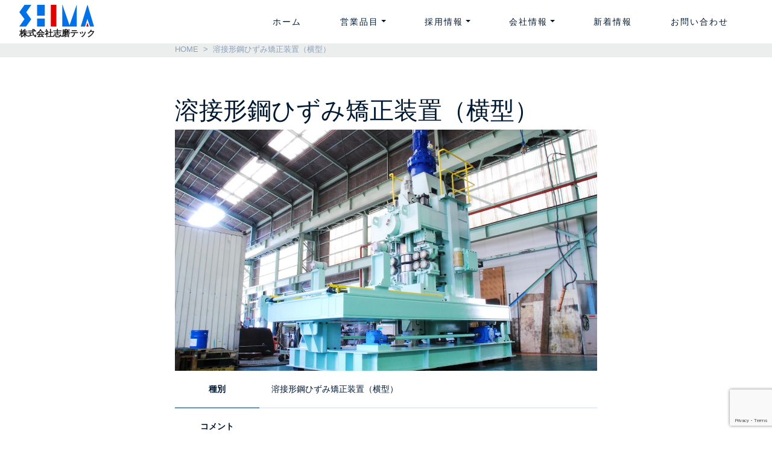

--- FILE ---
content_type: text/html; charset=UTF-8
request_url: https://www.shima-tec.co.jp/work_m/%E6%BA%B6%E6%8E%A5%E5%BD%A2%E9%8B%BC%E3%81%B2%E3%81%9A%E3%81%BF%E7%9F%AF%E6%AD%A3%E8%A3%85%E7%BD%AE%EF%BC%88%E6%A8%AA%E5%9E%8B%EF%BC%89/
body_size: 9411
content:
<!DOCTYPE html>
<html lang="ja">
<head>

<!-- Global site tag (gtag.js) - Google Analytics -->
<script async src="https://www.googletagmanager.com/gtag/js?id=UA-125399102-1"></script>
<script>
  window.dataLayer = window.dataLayer || [];
  function gtag(){dataLayer.push(arguments);}
  gtag('js', new Date());

  gtag('config', 'UA-125399102-1');
</script>

<!-- Fontawesome -->
<link href="https://use.fontawesome.com/releases/v5.0.6/css/all.css" rel="stylesheet">

<!-- Required meta tags -->
<meta charset="UTF-8">
<meta name="viewport" content="width=device-width, initial-scale=1, shrink-to-fit=no">
<meta name="description" content="産業機械製造、製缶・機械加工｜クレーンメンテナンス｜空気清浄機" />
<meta name="keywords" content="志磨テック,クレーン,産業機械,ものづくり" />



<!-- stylesheet -->
<link rel="stylesheet" href="https://stackpath.bootstrapcdn.com/bootstrap/4.1.2/css/bootstrap.min.css" integrity="sha384-Smlep5jCw/wG7hdkwQ/Z5nLIefveQRIY9nfy6xoR1uRYBtpZgI6339F5dgvm/e9B" crossorigin="anonymous">
<link rel="stylesheet" href="https://www.shima-tec.co.jp/wp-content/themes/shimatec/style.css" type="text/css">

<!-- Google fonts -->
<link href="https://fonts.googleapis.com/icon?family=Material+Icons"
      rel="stylesheet">
<link href="https://fonts.googleapis.com/css?family=Amiri" rel="stylesheet">
      
<!-- Favicon -->
<link rel="shortcut icon" href="https://www.shima-tec.co.jp/wp-content/themes/shimatec/img/favicon.ico">
<link rel="apple-touch-icon" href="">
<link rel="apple-touch-icon" sizes="72x72" href="">
<link rel="apple-touch-icon" sizes="114x114" href="">

<!-- slick -->
<link rel="stylesheet" href="https://www.shima-tec.co.jp/wp-content/themes/shimatec/js/slick/slick.css">
<link rel="stylesheet" href="https://www.shima-tec.co.jp/wp-content/themes/shimatec/js/slick/slick-theme.css">

<!-- hreflang -->
                        <link rel="alternate" hreflang="ja" href="https://www.shima-tec.co.jp/work_m/%e6%ba%b6%e6%8e%a5%e5%bd%a2%e9%8b%bc%e3%81%b2%e3%81%9a%e3%81%bf%e7%9f%af%e6%ad%a3%e8%a3%85%e7%bd%ae%ef%bc%88%e6%a8%aa%e5%9e%8b%ef%bc%89/">
            
<!-- Scroll Animation -->
<link href="https://cdn.rawgit.com/michalsnik/aos/2.1.1/dist/aos.css" rel="stylesheet">
<script src="https://cdn.rawgit.com/michalsnik/aos/2.1.1/dist/aos.js"></script>


		<!-- All in One SEO 4.4.5.1 - aioseo.com -->
		<title>溶接形鋼ひずみ矯正装置（横型） | 株式会社志磨テック</title>
		<meta name="robots" content="max-image-preview:large" />
		<link rel="canonical" href="https://www.shima-tec.co.jp/work_m/%e6%ba%b6%e6%8e%a5%e5%bd%a2%e9%8b%bc%e3%81%b2%e3%81%9a%e3%81%bf%e7%9f%af%e6%ad%a3%e8%a3%85%e7%bd%ae%ef%bc%88%e6%a8%aa%e5%9e%8b%ef%bc%89/" />
		<meta name="generator" content="All in One SEO (AIOSEO) 4.4.5.1" />
		<script type="application/ld+json" class="aioseo-schema">
			{"@context":"https:\/\/schema.org","@graph":[{"@type":"BreadcrumbList","@id":"https:\/\/www.shima-tec.co.jp\/work_m\/%e6%ba%b6%e6%8e%a5%e5%bd%a2%e9%8b%bc%e3%81%b2%e3%81%9a%e3%81%bf%e7%9f%af%e6%ad%a3%e8%a3%85%e7%bd%ae%ef%bc%88%e6%a8%aa%e5%9e%8b%ef%bc%89\/#breadcrumblist","itemListElement":[{"@type":"ListItem","@id":"https:\/\/www.shima-tec.co.jp\/#listItem","position":1,"item":{"@type":"WebPage","@id":"https:\/\/www.shima-tec.co.jp\/","name":"\u30db\u30fc\u30e0","description":"\u5317\u4e5d\u5dde\u306e\u7523\u696d\u6a5f\u68b0\u3001\u30af\u30ec\u30fc\u30f3\u306e\u4e00\u8cab\u88fd\u9020","url":"https:\/\/www.shima-tec.co.jp\/"},"nextItem":"https:\/\/www.shima-tec.co.jp\/work_m\/%e6%ba%b6%e6%8e%a5%e5%bd%a2%e9%8b%bc%e3%81%b2%e3%81%9a%e3%81%bf%e7%9f%af%e6%ad%a3%e8%a3%85%e7%bd%ae%ef%bc%88%e6%a8%aa%e5%9e%8b%ef%bc%89\/#listItem"},{"@type":"ListItem","@id":"https:\/\/www.shima-tec.co.jp\/work_m\/%e6%ba%b6%e6%8e%a5%e5%bd%a2%e9%8b%bc%e3%81%b2%e3%81%9a%e3%81%bf%e7%9f%af%e6%ad%a3%e8%a3%85%e7%bd%ae%ef%bc%88%e6%a8%aa%e5%9e%8b%ef%bc%89\/#listItem","position":2,"item":{"@type":"WebPage","@id":"https:\/\/www.shima-tec.co.jp\/work_m\/%e6%ba%b6%e6%8e%a5%e5%bd%a2%e9%8b%bc%e3%81%b2%e3%81%9a%e3%81%bf%e7%9f%af%e6%ad%a3%e8%a3%85%e7%bd%ae%ef%bc%88%e6%a8%aa%e5%9e%8b%ef%bc%89\/","name":"\u6eb6\u63a5\u5f62\u92fc\u3072\u305a\u307f\u77ef\u6b63\u88c5\u7f6e\uff08\u6a2a\u578b\uff09","url":"https:\/\/www.shima-tec.co.jp\/work_m\/%e6%ba%b6%e6%8e%a5%e5%bd%a2%e9%8b%bc%e3%81%b2%e3%81%9a%e3%81%bf%e7%9f%af%e6%ad%a3%e8%a3%85%e7%bd%ae%ef%bc%88%e6%a8%aa%e5%9e%8b%ef%bc%89\/"},"previousItem":"https:\/\/www.shima-tec.co.jp\/#listItem"}]},{"@type":"Organization","@id":"https:\/\/www.shima-tec.co.jp\/#organization","name":"\u682a\u5f0f\u4f1a\u793e\u5fd7\u78e8\u30c6\u30c3\u30af","url":"https:\/\/www.shima-tec.co.jp\/"},{"@type":"Person","@id":"https:\/\/www.shima-tec.co.jp\/author\/adminshima\/#author","url":"https:\/\/www.shima-tec.co.jp\/author\/adminshima\/","name":"adminshima","image":{"@type":"ImageObject","@id":"https:\/\/www.shima-tec.co.jp\/work_m\/%e6%ba%b6%e6%8e%a5%e5%bd%a2%e9%8b%bc%e3%81%b2%e3%81%9a%e3%81%bf%e7%9f%af%e6%ad%a3%e8%a3%85%e7%bd%ae%ef%bc%88%e6%a8%aa%e5%9e%8b%ef%bc%89\/#authorImage","url":"https:\/\/secure.gravatar.com\/avatar\/1da49fc2d0607aa7802cf5ad9575d36e?s=96&d=mm&r=g","width":96,"height":96,"caption":"adminshima"}},{"@type":"WebPage","@id":"https:\/\/www.shima-tec.co.jp\/work_m\/%e6%ba%b6%e6%8e%a5%e5%bd%a2%e9%8b%bc%e3%81%b2%e3%81%9a%e3%81%bf%e7%9f%af%e6%ad%a3%e8%a3%85%e7%bd%ae%ef%bc%88%e6%a8%aa%e5%9e%8b%ef%bc%89\/#webpage","url":"https:\/\/www.shima-tec.co.jp\/work_m\/%e6%ba%b6%e6%8e%a5%e5%bd%a2%e9%8b%bc%e3%81%b2%e3%81%9a%e3%81%bf%e7%9f%af%e6%ad%a3%e8%a3%85%e7%bd%ae%ef%bc%88%e6%a8%aa%e5%9e%8b%ef%bc%89\/","name":"\u6eb6\u63a5\u5f62\u92fc\u3072\u305a\u307f\u77ef\u6b63\u88c5\u7f6e\uff08\u6a2a\u578b\uff09 | \u682a\u5f0f\u4f1a\u793e\u5fd7\u78e8\u30c6\u30c3\u30af","inLanguage":"ja","isPartOf":{"@id":"https:\/\/www.shima-tec.co.jp\/#website"},"breadcrumb":{"@id":"https:\/\/www.shima-tec.co.jp\/work_m\/%e6%ba%b6%e6%8e%a5%e5%bd%a2%e9%8b%bc%e3%81%b2%e3%81%9a%e3%81%bf%e7%9f%af%e6%ad%a3%e8%a3%85%e7%bd%ae%ef%bc%88%e6%a8%aa%e5%9e%8b%ef%bc%89\/#breadcrumblist"},"author":{"@id":"https:\/\/www.shima-tec.co.jp\/author\/adminshima\/#author"},"creator":{"@id":"https:\/\/www.shima-tec.co.jp\/author\/adminshima\/#author"},"image":{"@type":"ImageObject","url":"https:\/\/www.shima-tec.co.jp\/wp-content\/uploads\/2018\/08\/machinery_work06.jpg","@id":"https:\/\/www.shima-tec.co.jp\/#mainImage","width":1280,"height":857},"primaryImageOfPage":{"@id":"https:\/\/www.shima-tec.co.jp\/work_m\/%e6%ba%b6%e6%8e%a5%e5%bd%a2%e9%8b%bc%e3%81%b2%e3%81%9a%e3%81%bf%e7%9f%af%e6%ad%a3%e8%a3%85%e7%bd%ae%ef%bc%88%e6%a8%aa%e5%9e%8b%ef%bc%89\/#mainImage"},"datePublished":"2018-08-23T08:52:28+09:00","dateModified":"2018-08-28T07:49:34+09:00"},{"@type":"WebSite","@id":"https:\/\/www.shima-tec.co.jp\/#website","url":"https:\/\/www.shima-tec.co.jp\/","name":"\u682a\u5f0f\u4f1a\u793e\u5fd7\u78e8\u30c6\u30c3\u30af","description":"\u7523\u696d\u6a5f\u68b0\u88fd\u9020\u3001\u88fd\u7f36\u30fb\u6a5f\u68b0\u52a0\u5de5\uff5c\u30af\u30ec\u30fc\u30f3\u30e1\u30f3\u30c6\u30ca\u30f3\u30b9\uff5c\u7a7a\u6c17\u6e05\u6d44\u6a5f","inLanguage":"ja","publisher":{"@id":"https:\/\/www.shima-tec.co.jp\/#organization"}}]}
		</script>
		<!-- All in One SEO -->

<link rel="alternate" type="application/rss+xml" title="株式会社志磨テック &raquo; 溶接形鋼ひずみ矯正装置（横型） のコメントのフィード" href="https://www.shima-tec.co.jp/work_m/%e6%ba%b6%e6%8e%a5%e5%bd%a2%e9%8b%bc%e3%81%b2%e3%81%9a%e3%81%bf%e7%9f%af%e6%ad%a3%e8%a3%85%e7%bd%ae%ef%bc%88%e6%a8%aa%e5%9e%8b%ef%bc%89/feed/" />
<script type="text/javascript">
window._wpemojiSettings = {"baseUrl":"https:\/\/s.w.org\/images\/core\/emoji\/14.0.0\/72x72\/","ext":".png","svgUrl":"https:\/\/s.w.org\/images\/core\/emoji\/14.0.0\/svg\/","svgExt":".svg","source":{"concatemoji":"https:\/\/www.shima-tec.co.jp\/wp-includes\/js\/wp-emoji-release.min.js?ver=6.3.7"}};
/*! This file is auto-generated */
!function(i,n){var o,s,e;function c(e){try{var t={supportTests:e,timestamp:(new Date).valueOf()};sessionStorage.setItem(o,JSON.stringify(t))}catch(e){}}function p(e,t,n){e.clearRect(0,0,e.canvas.width,e.canvas.height),e.fillText(t,0,0);var t=new Uint32Array(e.getImageData(0,0,e.canvas.width,e.canvas.height).data),r=(e.clearRect(0,0,e.canvas.width,e.canvas.height),e.fillText(n,0,0),new Uint32Array(e.getImageData(0,0,e.canvas.width,e.canvas.height).data));return t.every(function(e,t){return e===r[t]})}function u(e,t,n){switch(t){case"flag":return n(e,"\ud83c\udff3\ufe0f\u200d\u26a7\ufe0f","\ud83c\udff3\ufe0f\u200b\u26a7\ufe0f")?!1:!n(e,"\ud83c\uddfa\ud83c\uddf3","\ud83c\uddfa\u200b\ud83c\uddf3")&&!n(e,"\ud83c\udff4\udb40\udc67\udb40\udc62\udb40\udc65\udb40\udc6e\udb40\udc67\udb40\udc7f","\ud83c\udff4\u200b\udb40\udc67\u200b\udb40\udc62\u200b\udb40\udc65\u200b\udb40\udc6e\u200b\udb40\udc67\u200b\udb40\udc7f");case"emoji":return!n(e,"\ud83e\udef1\ud83c\udffb\u200d\ud83e\udef2\ud83c\udfff","\ud83e\udef1\ud83c\udffb\u200b\ud83e\udef2\ud83c\udfff")}return!1}function f(e,t,n){var r="undefined"!=typeof WorkerGlobalScope&&self instanceof WorkerGlobalScope?new OffscreenCanvas(300,150):i.createElement("canvas"),a=r.getContext("2d",{willReadFrequently:!0}),o=(a.textBaseline="top",a.font="600 32px Arial",{});return e.forEach(function(e){o[e]=t(a,e,n)}),o}function t(e){var t=i.createElement("script");t.src=e,t.defer=!0,i.head.appendChild(t)}"undefined"!=typeof Promise&&(o="wpEmojiSettingsSupports",s=["flag","emoji"],n.supports={everything:!0,everythingExceptFlag:!0},e=new Promise(function(e){i.addEventListener("DOMContentLoaded",e,{once:!0})}),new Promise(function(t){var n=function(){try{var e=JSON.parse(sessionStorage.getItem(o));if("object"==typeof e&&"number"==typeof e.timestamp&&(new Date).valueOf()<e.timestamp+604800&&"object"==typeof e.supportTests)return e.supportTests}catch(e){}return null}();if(!n){if("undefined"!=typeof Worker&&"undefined"!=typeof OffscreenCanvas&&"undefined"!=typeof URL&&URL.createObjectURL&&"undefined"!=typeof Blob)try{var e="postMessage("+f.toString()+"("+[JSON.stringify(s),u.toString(),p.toString()].join(",")+"));",r=new Blob([e],{type:"text/javascript"}),a=new Worker(URL.createObjectURL(r),{name:"wpTestEmojiSupports"});return void(a.onmessage=function(e){c(n=e.data),a.terminate(),t(n)})}catch(e){}c(n=f(s,u,p))}t(n)}).then(function(e){for(var t in e)n.supports[t]=e[t],n.supports.everything=n.supports.everything&&n.supports[t],"flag"!==t&&(n.supports.everythingExceptFlag=n.supports.everythingExceptFlag&&n.supports[t]);n.supports.everythingExceptFlag=n.supports.everythingExceptFlag&&!n.supports.flag,n.DOMReady=!1,n.readyCallback=function(){n.DOMReady=!0}}).then(function(){return e}).then(function(){var e;n.supports.everything||(n.readyCallback(),(e=n.source||{}).concatemoji?t(e.concatemoji):e.wpemoji&&e.twemoji&&(t(e.twemoji),t(e.wpemoji)))}))}((window,document),window._wpemojiSettings);
</script>
<style type="text/css">
img.wp-smiley,
img.emoji {
	display: inline !important;
	border: none !important;
	box-shadow: none !important;
	height: 1em !important;
	width: 1em !important;
	margin: 0 0.07em !important;
	vertical-align: -0.1em !important;
	background: none !important;
	padding: 0 !important;
}
</style>
	<link rel='stylesheet' id='wp-block-library-css' href='https://www.shima-tec.co.jp/wp-includes/css/dist/block-library/style.min.css?ver=6.3.7' type='text/css' media='all' />
<style id='classic-theme-styles-inline-css' type='text/css'>
/*! This file is auto-generated */
.wp-block-button__link{color:#fff;background-color:#32373c;border-radius:9999px;box-shadow:none;text-decoration:none;padding:calc(.667em + 2px) calc(1.333em + 2px);font-size:1.125em}.wp-block-file__button{background:#32373c;color:#fff;text-decoration:none}
</style>
<style id='global-styles-inline-css' type='text/css'>
body{--wp--preset--color--black: #000000;--wp--preset--color--cyan-bluish-gray: #abb8c3;--wp--preset--color--white: #ffffff;--wp--preset--color--pale-pink: #f78da7;--wp--preset--color--vivid-red: #cf2e2e;--wp--preset--color--luminous-vivid-orange: #ff6900;--wp--preset--color--luminous-vivid-amber: #fcb900;--wp--preset--color--light-green-cyan: #7bdcb5;--wp--preset--color--vivid-green-cyan: #00d084;--wp--preset--color--pale-cyan-blue: #8ed1fc;--wp--preset--color--vivid-cyan-blue: #0693e3;--wp--preset--color--vivid-purple: #9b51e0;--wp--preset--gradient--vivid-cyan-blue-to-vivid-purple: linear-gradient(135deg,rgba(6,147,227,1) 0%,rgb(155,81,224) 100%);--wp--preset--gradient--light-green-cyan-to-vivid-green-cyan: linear-gradient(135deg,rgb(122,220,180) 0%,rgb(0,208,130) 100%);--wp--preset--gradient--luminous-vivid-amber-to-luminous-vivid-orange: linear-gradient(135deg,rgba(252,185,0,1) 0%,rgba(255,105,0,1) 100%);--wp--preset--gradient--luminous-vivid-orange-to-vivid-red: linear-gradient(135deg,rgba(255,105,0,1) 0%,rgb(207,46,46) 100%);--wp--preset--gradient--very-light-gray-to-cyan-bluish-gray: linear-gradient(135deg,rgb(238,238,238) 0%,rgb(169,184,195) 100%);--wp--preset--gradient--cool-to-warm-spectrum: linear-gradient(135deg,rgb(74,234,220) 0%,rgb(151,120,209) 20%,rgb(207,42,186) 40%,rgb(238,44,130) 60%,rgb(251,105,98) 80%,rgb(254,248,76) 100%);--wp--preset--gradient--blush-light-purple: linear-gradient(135deg,rgb(255,206,236) 0%,rgb(152,150,240) 100%);--wp--preset--gradient--blush-bordeaux: linear-gradient(135deg,rgb(254,205,165) 0%,rgb(254,45,45) 50%,rgb(107,0,62) 100%);--wp--preset--gradient--luminous-dusk: linear-gradient(135deg,rgb(255,203,112) 0%,rgb(199,81,192) 50%,rgb(65,88,208) 100%);--wp--preset--gradient--pale-ocean: linear-gradient(135deg,rgb(255,245,203) 0%,rgb(182,227,212) 50%,rgb(51,167,181) 100%);--wp--preset--gradient--electric-grass: linear-gradient(135deg,rgb(202,248,128) 0%,rgb(113,206,126) 100%);--wp--preset--gradient--midnight: linear-gradient(135deg,rgb(2,3,129) 0%,rgb(40,116,252) 100%);--wp--preset--font-size--small: 13px;--wp--preset--font-size--medium: 20px;--wp--preset--font-size--large: 36px;--wp--preset--font-size--x-large: 42px;--wp--preset--spacing--20: 0.44rem;--wp--preset--spacing--30: 0.67rem;--wp--preset--spacing--40: 1rem;--wp--preset--spacing--50: 1.5rem;--wp--preset--spacing--60: 2.25rem;--wp--preset--spacing--70: 3.38rem;--wp--preset--spacing--80: 5.06rem;--wp--preset--shadow--natural: 6px 6px 9px rgba(0, 0, 0, 0.2);--wp--preset--shadow--deep: 12px 12px 50px rgba(0, 0, 0, 0.4);--wp--preset--shadow--sharp: 6px 6px 0px rgba(0, 0, 0, 0.2);--wp--preset--shadow--outlined: 6px 6px 0px -3px rgba(255, 255, 255, 1), 6px 6px rgba(0, 0, 0, 1);--wp--preset--shadow--crisp: 6px 6px 0px rgba(0, 0, 0, 1);}:where(.is-layout-flex){gap: 0.5em;}:where(.is-layout-grid){gap: 0.5em;}body .is-layout-flow > .alignleft{float: left;margin-inline-start: 0;margin-inline-end: 2em;}body .is-layout-flow > .alignright{float: right;margin-inline-start: 2em;margin-inline-end: 0;}body .is-layout-flow > .aligncenter{margin-left: auto !important;margin-right: auto !important;}body .is-layout-constrained > .alignleft{float: left;margin-inline-start: 0;margin-inline-end: 2em;}body .is-layout-constrained > .alignright{float: right;margin-inline-start: 2em;margin-inline-end: 0;}body .is-layout-constrained > .aligncenter{margin-left: auto !important;margin-right: auto !important;}body .is-layout-constrained > :where(:not(.alignleft):not(.alignright):not(.alignfull)){max-width: var(--wp--style--global--content-size);margin-left: auto !important;margin-right: auto !important;}body .is-layout-constrained > .alignwide{max-width: var(--wp--style--global--wide-size);}body .is-layout-flex{display: flex;}body .is-layout-flex{flex-wrap: wrap;align-items: center;}body .is-layout-flex > *{margin: 0;}body .is-layout-grid{display: grid;}body .is-layout-grid > *{margin: 0;}:where(.wp-block-columns.is-layout-flex){gap: 2em;}:where(.wp-block-columns.is-layout-grid){gap: 2em;}:where(.wp-block-post-template.is-layout-flex){gap: 1.25em;}:where(.wp-block-post-template.is-layout-grid){gap: 1.25em;}.has-black-color{color: var(--wp--preset--color--black) !important;}.has-cyan-bluish-gray-color{color: var(--wp--preset--color--cyan-bluish-gray) !important;}.has-white-color{color: var(--wp--preset--color--white) !important;}.has-pale-pink-color{color: var(--wp--preset--color--pale-pink) !important;}.has-vivid-red-color{color: var(--wp--preset--color--vivid-red) !important;}.has-luminous-vivid-orange-color{color: var(--wp--preset--color--luminous-vivid-orange) !important;}.has-luminous-vivid-amber-color{color: var(--wp--preset--color--luminous-vivid-amber) !important;}.has-light-green-cyan-color{color: var(--wp--preset--color--light-green-cyan) !important;}.has-vivid-green-cyan-color{color: var(--wp--preset--color--vivid-green-cyan) !important;}.has-pale-cyan-blue-color{color: var(--wp--preset--color--pale-cyan-blue) !important;}.has-vivid-cyan-blue-color{color: var(--wp--preset--color--vivid-cyan-blue) !important;}.has-vivid-purple-color{color: var(--wp--preset--color--vivid-purple) !important;}.has-black-background-color{background-color: var(--wp--preset--color--black) !important;}.has-cyan-bluish-gray-background-color{background-color: var(--wp--preset--color--cyan-bluish-gray) !important;}.has-white-background-color{background-color: var(--wp--preset--color--white) !important;}.has-pale-pink-background-color{background-color: var(--wp--preset--color--pale-pink) !important;}.has-vivid-red-background-color{background-color: var(--wp--preset--color--vivid-red) !important;}.has-luminous-vivid-orange-background-color{background-color: var(--wp--preset--color--luminous-vivid-orange) !important;}.has-luminous-vivid-amber-background-color{background-color: var(--wp--preset--color--luminous-vivid-amber) !important;}.has-light-green-cyan-background-color{background-color: var(--wp--preset--color--light-green-cyan) !important;}.has-vivid-green-cyan-background-color{background-color: var(--wp--preset--color--vivid-green-cyan) !important;}.has-pale-cyan-blue-background-color{background-color: var(--wp--preset--color--pale-cyan-blue) !important;}.has-vivid-cyan-blue-background-color{background-color: var(--wp--preset--color--vivid-cyan-blue) !important;}.has-vivid-purple-background-color{background-color: var(--wp--preset--color--vivid-purple) !important;}.has-black-border-color{border-color: var(--wp--preset--color--black) !important;}.has-cyan-bluish-gray-border-color{border-color: var(--wp--preset--color--cyan-bluish-gray) !important;}.has-white-border-color{border-color: var(--wp--preset--color--white) !important;}.has-pale-pink-border-color{border-color: var(--wp--preset--color--pale-pink) !important;}.has-vivid-red-border-color{border-color: var(--wp--preset--color--vivid-red) !important;}.has-luminous-vivid-orange-border-color{border-color: var(--wp--preset--color--luminous-vivid-orange) !important;}.has-luminous-vivid-amber-border-color{border-color: var(--wp--preset--color--luminous-vivid-amber) !important;}.has-light-green-cyan-border-color{border-color: var(--wp--preset--color--light-green-cyan) !important;}.has-vivid-green-cyan-border-color{border-color: var(--wp--preset--color--vivid-green-cyan) !important;}.has-pale-cyan-blue-border-color{border-color: var(--wp--preset--color--pale-cyan-blue) !important;}.has-vivid-cyan-blue-border-color{border-color: var(--wp--preset--color--vivid-cyan-blue) !important;}.has-vivid-purple-border-color{border-color: var(--wp--preset--color--vivid-purple) !important;}.has-vivid-cyan-blue-to-vivid-purple-gradient-background{background: var(--wp--preset--gradient--vivid-cyan-blue-to-vivid-purple) !important;}.has-light-green-cyan-to-vivid-green-cyan-gradient-background{background: var(--wp--preset--gradient--light-green-cyan-to-vivid-green-cyan) !important;}.has-luminous-vivid-amber-to-luminous-vivid-orange-gradient-background{background: var(--wp--preset--gradient--luminous-vivid-amber-to-luminous-vivid-orange) !important;}.has-luminous-vivid-orange-to-vivid-red-gradient-background{background: var(--wp--preset--gradient--luminous-vivid-orange-to-vivid-red) !important;}.has-very-light-gray-to-cyan-bluish-gray-gradient-background{background: var(--wp--preset--gradient--very-light-gray-to-cyan-bluish-gray) !important;}.has-cool-to-warm-spectrum-gradient-background{background: var(--wp--preset--gradient--cool-to-warm-spectrum) !important;}.has-blush-light-purple-gradient-background{background: var(--wp--preset--gradient--blush-light-purple) !important;}.has-blush-bordeaux-gradient-background{background: var(--wp--preset--gradient--blush-bordeaux) !important;}.has-luminous-dusk-gradient-background{background: var(--wp--preset--gradient--luminous-dusk) !important;}.has-pale-ocean-gradient-background{background: var(--wp--preset--gradient--pale-ocean) !important;}.has-electric-grass-gradient-background{background: var(--wp--preset--gradient--electric-grass) !important;}.has-midnight-gradient-background{background: var(--wp--preset--gradient--midnight) !important;}.has-small-font-size{font-size: var(--wp--preset--font-size--small) !important;}.has-medium-font-size{font-size: var(--wp--preset--font-size--medium) !important;}.has-large-font-size{font-size: var(--wp--preset--font-size--large) !important;}.has-x-large-font-size{font-size: var(--wp--preset--font-size--x-large) !important;}
.wp-block-navigation a:where(:not(.wp-element-button)){color: inherit;}
:where(.wp-block-post-template.is-layout-flex){gap: 1.25em;}:where(.wp-block-post-template.is-layout-grid){gap: 1.25em;}
:where(.wp-block-columns.is-layout-flex){gap: 2em;}:where(.wp-block-columns.is-layout-grid){gap: 2em;}
.wp-block-pullquote{font-size: 1.5em;line-height: 1.6;}
</style>
<link rel='stylesheet' id='contact-form-7-css' href='https://www.shima-tec.co.jp/wp-content/plugins/contact-form-7/includes/css/styles.css?ver=5.8' type='text/css' media='all' />
<script type='text/javascript' src='https://www.shima-tec.co.jp/wp-content/themes/shimatec/js/common.js?ver=6.3.7' id='common-js-js'></script>
<link rel="https://api.w.org/" href="https://www.shima-tec.co.jp/wp-json/" /><link rel="EditURI" type="application/rsd+xml" title="RSD" href="https://www.shima-tec.co.jp/xmlrpc.php?rsd" />
<meta name="generator" content="WordPress 6.3.7" />
<link rel='shortlink' href='https://www.shima-tec.co.jp/?p=192' />
<link rel="alternate" type="application/json+oembed" href="https://www.shima-tec.co.jp/wp-json/oembed/1.0/embed?url=https%3A%2F%2Fwww.shima-tec.co.jp%2Fwork_m%2F%25e6%25ba%25b6%25e6%258e%25a5%25e5%25bd%25a2%25e9%258b%25bc%25e3%2581%25b2%25e3%2581%259a%25e3%2581%25bf%25e7%259f%25af%25e6%25ad%25a3%25e8%25a3%2585%25e7%25bd%25ae%25ef%25bc%2588%25e6%25a8%25aa%25e5%259e%258b%25ef%25bc%2589%2F" />
<link rel="alternate" type="text/xml+oembed" href="https://www.shima-tec.co.jp/wp-json/oembed/1.0/embed?url=https%3A%2F%2Fwww.shima-tec.co.jp%2Fwork_m%2F%25e6%25ba%25b6%25e6%258e%25a5%25e5%25bd%25a2%25e9%258b%25bc%25e3%2581%25b2%25e3%2581%259a%25e3%2581%25bf%25e7%259f%25af%25e6%25ad%25a3%25e8%25a3%2585%25e7%25bd%25ae%25ef%25bc%2588%25e6%25a8%25aa%25e5%259e%258b%25ef%25bc%2589%2F&#038;format=xml" />

<!-- Search Console Setting -->
<meta name="google-site-verification" content="Y3FQvqXRJRcdS-ZMDqsFu4XllmqcrCHief8KpSdJGi4" />
</head>
<body class="work_m-template-default single single-work_m postid-192" >
<div id="wrapper" class="wrapper">

<!-- //////////////////////////////////////////////
	header
////////////////////////////////////////////// -->
<header>
<nav class="navbar navbar-expand-lg navbar-light fixed-top">
	<a class="navbar-brand" href="https://www.shima-tec.co.jp">
		<img src="https://www.shima-tec.co.jp/wp-content/themes/shimatec/img/logo.png" class="d-inline-block align-top" alt="株式会社志磨テック">
		<h1>株式会社志磨テック</h1>
	</a>
	<button class="navbar-toggler" type="button" data-toggle="collapse" data-target="#navbarNav" aria-controls="navbarNav" aria-expanded="false" aria-label="Toggle navigation">
		<span class="navbar-toggler-icon"></span>
		<span class="menu_text">MENU</span>
	</button>
	
	<div class="collapse navbar-collapse" id="navbarNav">
		<ul class="navbar-nav">
			<li class="nav-item">
				<a class="nav-link" href="https://www.shima-tec.co.jp">ホーム</a>
			</li>
			<li class="nav-item dropdown">
				<a class="nav-link dropdown-toggle" data-toggle="dropdown" href="#" role="button" aria-haspopup="true" aria-expanded="false">営業品目</a>
				    <div class="dropdown-menu">
						<a class="dropdown-item" href="https://www.shima-tec.co.jp/machinery">産業機械製造</a>
						<a class="dropdown-item" href="https://www.shima-tec.co.jp/crane">保守・メンテナンス・改造</a>
						<a class="dropdown-item" href="https://www.shima-tec.co.jp/development#develop_product">自社開発製品</a>
				    </div>
			</li>
			<li class="nav-item dropdown">
				<a class="nav-link dropdown-toggle" data-toggle="dropdown" href="#" role="button" aria-haspopup="true" aria-expanded="false">採用情報</a>
				    <div class="dropdown-menu">
						<a class="dropdown-item" href="https://www.shima-tec.co.jp/recruit">採用情報</a>
						<a class="dropdown-item" href="https://www.shima-tec.co.jp/recruit_new">新卒採用</a>
						<a class="dropdown-item" href="https://www.shima-tec.co.jp/recruit_mid">中途採用</a>
						<a class="dropdown-item" href="https://www.shima-tec.co.jp/recruit#people">先輩インタビュー</a>
						<a class="dropdown-item" href="https://www.shima-tec.co.jp/recruit_contact">採用お問い合わせ</a>
				    </div>
			</li>
			<li class="nav-item dropdown">
				<a class="nav-link dropdown-toggle" data-toggle="dropdown" href="#" role="button" aria-haspopup="true" aria-expanded="false">会社情報</a>
				    <div class="dropdown-menu">
				    	<a class="dropdown-item" href="https://www.shima-tec.co.jp/company">会社概要</a>
				    	<a class="dropdown-item" href="https://www.shima-tec.co.jp/facilities">社内設備</a>
						<a class="dropdown-item" href="https://www.shima-tec.co.jp/message">代表挨拶</a>
						<a class="dropdown-item" href="https://www.shima-tec.co.jp/history">沿革</a>
						<a class="dropdown-item" href="https://www.shima-tec.co.jp/development">開発</a>
				    </div>
			</li>
			<li class="nav-item">
				<a class="nav-link" href="https://www.shima-tec.co.jp/category/news">新着情報</a>
			</li>
			<li class="nav-item">
				<a class="nav-link" href="https://www.shima-tec.co.jp/contact">お問い合わせ</a>
			</li>
		</ul>
	</div>
</nav>









</header>

<!-- //////////////////////////////////////////////
	main
////////////////////////////////////////////// -->
<main>
<article class="work_article" data-aos="fade-zoom-in" data-aos-duration="2000">


	<div class="single_meta">
		<div class="inner">
			<nav class="breadcrumbs">
				<li><a href="https://www.shima-tec.co.jp" >HOME</a></li>><li>溶接形鋼ひずみ矯正装置（横型）</li>			</nav>
		</div>
	</div>
	<div class="inner">
		<div class="work_content single_content">
			<h1 class="">溶接形鋼ひずみ矯正装置（横型）</h1>
			<div class="work_img">
				
					<div id="carouselExampleIndicators" class="carousel slide carousel-fade" data-ride="carousel" data-interval="4000">
						<div class="carousel-inner">
							<div class="carousel-item active">
								<img src="https://www.shima-tec.co.jp/wp-content/uploads/2018/08/machinery_work06.jpg" alt="溶接形鋼ひずみ矯正装置（横型）メイン画像">
							</div>
						</div>
					</div>

				
			</div>
			<table class="table">
				<tbody>
					<tr><th>種別</th><td>溶接形鋼ひずみ矯正装置（横型）</td></tr>
					<tr><th>コメント</th><td></td></tr>
				</tbody>
			</table>
		</div>
	</div>


	<a style="margin-bottom: 5rem;" class="more_btn_bl" href="https://www.shima-tec.co.jp/work_m">他の実績も見る</a>

	<section id="cta" class="cta">
	<div class="inner">
		<h2 class="headline_2" data-aos="fade-zoom-in" data-aos-duration="2000">お問い合わせ<br><span>contact</span></h2>
		<div data-aos="fade-zoom-in" data-aos-duration="2000" data-aos-delay="250">
			<a class="more_btn_bl" href="https://www.shima-tec.co.jp/contact">メールでお問い合わせ</a>
			<p>電話でのお問い合わせ</p>
			<a class="tel_contact" href="tel:093-631-3061">TEL.093-631-3061<small>（代表）</small></a>
			<p>（平日：8:15〜16:45）</p>
		</div>
	</div>
</section>
	<section id="service" class="service">
	<ul>
		<li class="box machinery">
			<div class="text">
				<h3 data-aos="fade-zoom-in" data-aos-duration="1000">産業機械製造<br><span>machinery</span></h3>
				<p data-aos="fade-zoom-in" data-aos-duration="1000" data-aos-delay="200">なんでも造れます。<br>まずは一度ご相談ください。</p>
			</div>
			<a class="more_btn_wh" data-aos="fade-zoom-in" data-aos-duration="1000" data-aos-delay="400" href="https://www.shima-tec.co.jp/machinery">詳しく見る</a>
		</li>
		<li class="box crane">
			<div class="text">
				<h3 data-aos="fade-zoom-in" data-aos-duration="1000">保守・メンテナンス・改造<br><span>maintenance</span></h3>
				<p data-aos="fade-zoom-in" data-aos-duration="1000" data-aos-delay="200">持続可能な時代に即した<br>トータルなサービスを提供</p>
			</div>
			<a class="more_btn_wh" data-aos="fade-zoom-in" data-aos-duration="1000" data-aos-delay="400" href="https://www.shima-tec.co.jp/crane">詳しく見る</a>
		</li>
		<li class="box development">
			<div class="text">
				<h3 data-aos="fade-zoom-in" data-aos-duration="1000">自社開発製品<br><span>Product</span></h3>
				<p data-aos="fade-zoom-in" data-aos-duration="1000" data-aos-delay="200">次世代型の製造業を<br>志磨テックは目指します。</p>
			</div>
			<a class="more_btn_wh" data-aos="fade-zoom-in" data-aos-duration="1000" data-aos-delay="400" href="https://www.shima-tec.co.jp/development#develop_product">詳しく見る</a>
		</li>
	</ul>
</section>
</article>
</main>

<!-- //////////////////////////////////////////////
	footer
////////////////////////////////////////////// -->
<footer>
<p class="pagetop"><a href="#wrapper">▲</a></p>
<div class="container">
	<div class="row">
		<div class="col-md-4">
			<div class="footer_about">
				<img src="https://www.shima-tec.co.jp/wp-content/themes/shimatec/img/logo.png" alt="株式会社志磨テック"><br>
				<small>株式会社志磨テック</small>
				<p>〒807-0813<br>福岡県北九州市八幡西区夕原町４番６号</p>
				<p>TEL：093-631-3061(代表)</p>
			</div>
			<div class="official-sns">
				<a class="official-sns-instagram" href="https://www.instagram.com/shima.tec/" target="_blank" rel="noopenner"><i class="fab fa-instagram"></i></a>
				<a class="official-sns-youtube" href="https://www.youtube.com/channel/UC7dvGZnGfvZlfyc_C78qKTw" target="_blank" rel="noopenner"><i class="fab fa-youtube"></i></a>
			</div>
		</div>
		<div class="col-md-8 row">
			<ul class="col-md-4">
				<li><a href="https://www.shima-tec.co.jp">ホーム</a></li>
				<li><a href="https://www.shima-tec.co.jp/machinery">産業機械</a></li>
				<li><a href="https://www.shima-tec.co.jp/work_m"> - 産業機械実績</a></li>
				<li><a href="https://www.shima-tec.co.jp/crane">保守・メンテナンス・改造</a></li>
				<li><a href="https://www.shima-tec.co.jp/development#develop_product">自社開発製品</a></li>
				<li><a href="https://www.shima-tec.co.jp/crane#test_weight">テストウエイトリース</a></li>
			</ul>
			<ul class="col-md-4">
				<li><a href="https://www.shima-tec.co.jp/company">会社概要</a></li>
				<li><a href="https://www.shima-tec.co.jp/facilities"> - 社内設備</a></li>
				<li><a href="https://www.shima-tec.co.jp/message"> - 代表挨拶</a></li>
				<li><a href="https://www.shima-tec.co.jp/history"> - 沿革</a></li>
				<li><a href="https://www.shima-tec.co.jp/development"> - 開発</a></li>
				<li><a href="https://www.shima-tec.co.jp/contact">お問い合わせ</a></li>
			</ul>
			<ul class="col-md-4">
				<li><a href="https://www.shima-tec.co.jp/recruit">採用情報</a></li>
				<li><a href="https://www.shima-tec.co.jp/recruit_new"> - 新卒採用</a></li>
				<li><a href="https://www.shima-tec.co.jp/recruit_mid"> - 中途採用</a></li>
				<li><a href="https://www.shima-tec.co.jp/category/news/">新着情報</a></li>
				<li><a href="https://www.shima-tec.co.jp/privacy">プライバシーポリシー</a></li>
				<li><a href="https://www.shima-tec.co.jp/sitemap">サイトマップ</a></li>
			</ul>
		</div>
	</div>
</div>
<p class="copyright"><small>&copy; 2026 <a href="https://www.shima-tec.co.jp">株式会社志磨テック</a> All Rights Reserved.</small></p>
</footer>
</div>
<!-- /wrapper -->

<script type='text/javascript' src='https://www.shima-tec.co.jp/wp-content/plugins/contact-form-7/includes/swv/js/index.js?ver=5.8' id='swv-js'></script>
<script type='text/javascript' id='contact-form-7-js-extra'>
/* <![CDATA[ */
var wpcf7 = {"api":{"root":"https:\/\/www.shima-tec.co.jp\/wp-json\/","namespace":"contact-form-7\/v1"}};
/* ]]> */
</script>
<script type='text/javascript' src='https://www.shima-tec.co.jp/wp-content/plugins/contact-form-7/includes/js/index.js?ver=5.8' id='contact-form-7-js'></script>
<script type='text/javascript' src='https://www.google.com/recaptcha/api.js?render=6LfTMcwhAAAAAJIhFk215GvlIloXOfwvHS-Ts5mf&#038;ver=3.0' id='google-recaptcha-js'></script>
<script type='text/javascript' src='https://www.shima-tec.co.jp/wp-includes/js/dist/vendor/wp-polyfill-inert.min.js?ver=3.1.2' id='wp-polyfill-inert-js'></script>
<script type='text/javascript' src='https://www.shima-tec.co.jp/wp-includes/js/dist/vendor/regenerator-runtime.min.js?ver=0.13.11' id='regenerator-runtime-js'></script>
<script type='text/javascript' src='https://www.shima-tec.co.jp/wp-includes/js/dist/vendor/wp-polyfill.min.js?ver=3.15.0' id='wp-polyfill-js'></script>
<script type='text/javascript' id='wpcf7-recaptcha-js-extra'>
/* <![CDATA[ */
var wpcf7_recaptcha = {"sitekey":"6LfTMcwhAAAAAJIhFk215GvlIloXOfwvHS-Ts5mf","actions":{"homepage":"homepage","contactform":"contactform"}};
/* ]]> */
</script>
<script type='text/javascript' src='https://www.shima-tec.co.jp/wp-content/plugins/contact-form-7/modules/recaptcha/index.js?ver=5.8' id='wpcf7-recaptcha-js'></script>
<!-- Optional JavaScript -->
<!-- jQuery first, then Popper.js, then Bootstrap JS -->
<script src="https://code.jquery.com/jquery-3.3.1.slim.min.js" integrity="sha384-q8i/X+965DzO0rT7abK41JStQIAqVgRVzpbzo5smXKp4YfRvH+8abtTE1Pi6jizo" crossorigin="anonymous"></script>
<script src="https://cdnjs.cloudflare.com/ajax/libs/popper.js/1.14.3/umd/popper.min.js" integrity="sha384-ZMP7rVo3mIykV+2+9J3UJ46jBk0WLaUAdn689aCwoqbBJiSnjAK/l8WvCWPIPm49" crossorigin="anonymous"></script>
<script src="https://stackpath.bootstrapcdn.com/bootstrap/4.1.2/js/bootstrap.min.js" integrity="sha384-o+RDsa0aLu++PJvFqy8fFScvbHFLtbvScb8AjopnFD+iEQ7wo/CG0xlczd+2O/em" crossorigin="anonymous"></script>
<!-- toTop -->
<script type="text/javascript" src="https://www.shima-tec.co.jp/wp-content/themes/shimatec/js/toTop.js"></script>
<!-- Scroll Animation -->
<script type="text/javascript" src="https://www.shima-tec.co.jp/wp-content/themes/shimatec/js/aos.js"></script>
<script type="text/javascript" src="https://www.shima-tec.co.jp/wp-content/themes/shimatec/js/scroll.js"></script>
<script type="text/javascript" src="https://www.shima-tec.co.jp/wp-content/themes/shimatec/js/dropdown.js"></script>
<!-- slick -->
<script src="https://www.shima-tec.co.jp/wp-content/themes/shimatec/js/slick/slick.min.js"></script>
</body>
</html>

--- FILE ---
content_type: text/html; charset=utf-8
request_url: https://www.google.com/recaptcha/api2/anchor?ar=1&k=6LfTMcwhAAAAAJIhFk215GvlIloXOfwvHS-Ts5mf&co=aHR0cHM6Ly93d3cuc2hpbWEtdGVjLmNvLmpwOjQ0Mw..&hl=en&v=N67nZn4AqZkNcbeMu4prBgzg&size=invisible&anchor-ms=20000&execute-ms=30000&cb=wd4id5tdn4cy
body_size: 48531
content:
<!DOCTYPE HTML><html dir="ltr" lang="en"><head><meta http-equiv="Content-Type" content="text/html; charset=UTF-8">
<meta http-equiv="X-UA-Compatible" content="IE=edge">
<title>reCAPTCHA</title>
<style type="text/css">
/* cyrillic-ext */
@font-face {
  font-family: 'Roboto';
  font-style: normal;
  font-weight: 400;
  font-stretch: 100%;
  src: url(//fonts.gstatic.com/s/roboto/v48/KFO7CnqEu92Fr1ME7kSn66aGLdTylUAMa3GUBHMdazTgWw.woff2) format('woff2');
  unicode-range: U+0460-052F, U+1C80-1C8A, U+20B4, U+2DE0-2DFF, U+A640-A69F, U+FE2E-FE2F;
}
/* cyrillic */
@font-face {
  font-family: 'Roboto';
  font-style: normal;
  font-weight: 400;
  font-stretch: 100%;
  src: url(//fonts.gstatic.com/s/roboto/v48/KFO7CnqEu92Fr1ME7kSn66aGLdTylUAMa3iUBHMdazTgWw.woff2) format('woff2');
  unicode-range: U+0301, U+0400-045F, U+0490-0491, U+04B0-04B1, U+2116;
}
/* greek-ext */
@font-face {
  font-family: 'Roboto';
  font-style: normal;
  font-weight: 400;
  font-stretch: 100%;
  src: url(//fonts.gstatic.com/s/roboto/v48/KFO7CnqEu92Fr1ME7kSn66aGLdTylUAMa3CUBHMdazTgWw.woff2) format('woff2');
  unicode-range: U+1F00-1FFF;
}
/* greek */
@font-face {
  font-family: 'Roboto';
  font-style: normal;
  font-weight: 400;
  font-stretch: 100%;
  src: url(//fonts.gstatic.com/s/roboto/v48/KFO7CnqEu92Fr1ME7kSn66aGLdTylUAMa3-UBHMdazTgWw.woff2) format('woff2');
  unicode-range: U+0370-0377, U+037A-037F, U+0384-038A, U+038C, U+038E-03A1, U+03A3-03FF;
}
/* math */
@font-face {
  font-family: 'Roboto';
  font-style: normal;
  font-weight: 400;
  font-stretch: 100%;
  src: url(//fonts.gstatic.com/s/roboto/v48/KFO7CnqEu92Fr1ME7kSn66aGLdTylUAMawCUBHMdazTgWw.woff2) format('woff2');
  unicode-range: U+0302-0303, U+0305, U+0307-0308, U+0310, U+0312, U+0315, U+031A, U+0326-0327, U+032C, U+032F-0330, U+0332-0333, U+0338, U+033A, U+0346, U+034D, U+0391-03A1, U+03A3-03A9, U+03B1-03C9, U+03D1, U+03D5-03D6, U+03F0-03F1, U+03F4-03F5, U+2016-2017, U+2034-2038, U+203C, U+2040, U+2043, U+2047, U+2050, U+2057, U+205F, U+2070-2071, U+2074-208E, U+2090-209C, U+20D0-20DC, U+20E1, U+20E5-20EF, U+2100-2112, U+2114-2115, U+2117-2121, U+2123-214F, U+2190, U+2192, U+2194-21AE, U+21B0-21E5, U+21F1-21F2, U+21F4-2211, U+2213-2214, U+2216-22FF, U+2308-230B, U+2310, U+2319, U+231C-2321, U+2336-237A, U+237C, U+2395, U+239B-23B7, U+23D0, U+23DC-23E1, U+2474-2475, U+25AF, U+25B3, U+25B7, U+25BD, U+25C1, U+25CA, U+25CC, U+25FB, U+266D-266F, U+27C0-27FF, U+2900-2AFF, U+2B0E-2B11, U+2B30-2B4C, U+2BFE, U+3030, U+FF5B, U+FF5D, U+1D400-1D7FF, U+1EE00-1EEFF;
}
/* symbols */
@font-face {
  font-family: 'Roboto';
  font-style: normal;
  font-weight: 400;
  font-stretch: 100%;
  src: url(//fonts.gstatic.com/s/roboto/v48/KFO7CnqEu92Fr1ME7kSn66aGLdTylUAMaxKUBHMdazTgWw.woff2) format('woff2');
  unicode-range: U+0001-000C, U+000E-001F, U+007F-009F, U+20DD-20E0, U+20E2-20E4, U+2150-218F, U+2190, U+2192, U+2194-2199, U+21AF, U+21E6-21F0, U+21F3, U+2218-2219, U+2299, U+22C4-22C6, U+2300-243F, U+2440-244A, U+2460-24FF, U+25A0-27BF, U+2800-28FF, U+2921-2922, U+2981, U+29BF, U+29EB, U+2B00-2BFF, U+4DC0-4DFF, U+FFF9-FFFB, U+10140-1018E, U+10190-1019C, U+101A0, U+101D0-101FD, U+102E0-102FB, U+10E60-10E7E, U+1D2C0-1D2D3, U+1D2E0-1D37F, U+1F000-1F0FF, U+1F100-1F1AD, U+1F1E6-1F1FF, U+1F30D-1F30F, U+1F315, U+1F31C, U+1F31E, U+1F320-1F32C, U+1F336, U+1F378, U+1F37D, U+1F382, U+1F393-1F39F, U+1F3A7-1F3A8, U+1F3AC-1F3AF, U+1F3C2, U+1F3C4-1F3C6, U+1F3CA-1F3CE, U+1F3D4-1F3E0, U+1F3ED, U+1F3F1-1F3F3, U+1F3F5-1F3F7, U+1F408, U+1F415, U+1F41F, U+1F426, U+1F43F, U+1F441-1F442, U+1F444, U+1F446-1F449, U+1F44C-1F44E, U+1F453, U+1F46A, U+1F47D, U+1F4A3, U+1F4B0, U+1F4B3, U+1F4B9, U+1F4BB, U+1F4BF, U+1F4C8-1F4CB, U+1F4D6, U+1F4DA, U+1F4DF, U+1F4E3-1F4E6, U+1F4EA-1F4ED, U+1F4F7, U+1F4F9-1F4FB, U+1F4FD-1F4FE, U+1F503, U+1F507-1F50B, U+1F50D, U+1F512-1F513, U+1F53E-1F54A, U+1F54F-1F5FA, U+1F610, U+1F650-1F67F, U+1F687, U+1F68D, U+1F691, U+1F694, U+1F698, U+1F6AD, U+1F6B2, U+1F6B9-1F6BA, U+1F6BC, U+1F6C6-1F6CF, U+1F6D3-1F6D7, U+1F6E0-1F6EA, U+1F6F0-1F6F3, U+1F6F7-1F6FC, U+1F700-1F7FF, U+1F800-1F80B, U+1F810-1F847, U+1F850-1F859, U+1F860-1F887, U+1F890-1F8AD, U+1F8B0-1F8BB, U+1F8C0-1F8C1, U+1F900-1F90B, U+1F93B, U+1F946, U+1F984, U+1F996, U+1F9E9, U+1FA00-1FA6F, U+1FA70-1FA7C, U+1FA80-1FA89, U+1FA8F-1FAC6, U+1FACE-1FADC, U+1FADF-1FAE9, U+1FAF0-1FAF8, U+1FB00-1FBFF;
}
/* vietnamese */
@font-face {
  font-family: 'Roboto';
  font-style: normal;
  font-weight: 400;
  font-stretch: 100%;
  src: url(//fonts.gstatic.com/s/roboto/v48/KFO7CnqEu92Fr1ME7kSn66aGLdTylUAMa3OUBHMdazTgWw.woff2) format('woff2');
  unicode-range: U+0102-0103, U+0110-0111, U+0128-0129, U+0168-0169, U+01A0-01A1, U+01AF-01B0, U+0300-0301, U+0303-0304, U+0308-0309, U+0323, U+0329, U+1EA0-1EF9, U+20AB;
}
/* latin-ext */
@font-face {
  font-family: 'Roboto';
  font-style: normal;
  font-weight: 400;
  font-stretch: 100%;
  src: url(//fonts.gstatic.com/s/roboto/v48/KFO7CnqEu92Fr1ME7kSn66aGLdTylUAMa3KUBHMdazTgWw.woff2) format('woff2');
  unicode-range: U+0100-02BA, U+02BD-02C5, U+02C7-02CC, U+02CE-02D7, U+02DD-02FF, U+0304, U+0308, U+0329, U+1D00-1DBF, U+1E00-1E9F, U+1EF2-1EFF, U+2020, U+20A0-20AB, U+20AD-20C0, U+2113, U+2C60-2C7F, U+A720-A7FF;
}
/* latin */
@font-face {
  font-family: 'Roboto';
  font-style: normal;
  font-weight: 400;
  font-stretch: 100%;
  src: url(//fonts.gstatic.com/s/roboto/v48/KFO7CnqEu92Fr1ME7kSn66aGLdTylUAMa3yUBHMdazQ.woff2) format('woff2');
  unicode-range: U+0000-00FF, U+0131, U+0152-0153, U+02BB-02BC, U+02C6, U+02DA, U+02DC, U+0304, U+0308, U+0329, U+2000-206F, U+20AC, U+2122, U+2191, U+2193, U+2212, U+2215, U+FEFF, U+FFFD;
}
/* cyrillic-ext */
@font-face {
  font-family: 'Roboto';
  font-style: normal;
  font-weight: 500;
  font-stretch: 100%;
  src: url(//fonts.gstatic.com/s/roboto/v48/KFO7CnqEu92Fr1ME7kSn66aGLdTylUAMa3GUBHMdazTgWw.woff2) format('woff2');
  unicode-range: U+0460-052F, U+1C80-1C8A, U+20B4, U+2DE0-2DFF, U+A640-A69F, U+FE2E-FE2F;
}
/* cyrillic */
@font-face {
  font-family: 'Roboto';
  font-style: normal;
  font-weight: 500;
  font-stretch: 100%;
  src: url(//fonts.gstatic.com/s/roboto/v48/KFO7CnqEu92Fr1ME7kSn66aGLdTylUAMa3iUBHMdazTgWw.woff2) format('woff2');
  unicode-range: U+0301, U+0400-045F, U+0490-0491, U+04B0-04B1, U+2116;
}
/* greek-ext */
@font-face {
  font-family: 'Roboto';
  font-style: normal;
  font-weight: 500;
  font-stretch: 100%;
  src: url(//fonts.gstatic.com/s/roboto/v48/KFO7CnqEu92Fr1ME7kSn66aGLdTylUAMa3CUBHMdazTgWw.woff2) format('woff2');
  unicode-range: U+1F00-1FFF;
}
/* greek */
@font-face {
  font-family: 'Roboto';
  font-style: normal;
  font-weight: 500;
  font-stretch: 100%;
  src: url(//fonts.gstatic.com/s/roboto/v48/KFO7CnqEu92Fr1ME7kSn66aGLdTylUAMa3-UBHMdazTgWw.woff2) format('woff2');
  unicode-range: U+0370-0377, U+037A-037F, U+0384-038A, U+038C, U+038E-03A1, U+03A3-03FF;
}
/* math */
@font-face {
  font-family: 'Roboto';
  font-style: normal;
  font-weight: 500;
  font-stretch: 100%;
  src: url(//fonts.gstatic.com/s/roboto/v48/KFO7CnqEu92Fr1ME7kSn66aGLdTylUAMawCUBHMdazTgWw.woff2) format('woff2');
  unicode-range: U+0302-0303, U+0305, U+0307-0308, U+0310, U+0312, U+0315, U+031A, U+0326-0327, U+032C, U+032F-0330, U+0332-0333, U+0338, U+033A, U+0346, U+034D, U+0391-03A1, U+03A3-03A9, U+03B1-03C9, U+03D1, U+03D5-03D6, U+03F0-03F1, U+03F4-03F5, U+2016-2017, U+2034-2038, U+203C, U+2040, U+2043, U+2047, U+2050, U+2057, U+205F, U+2070-2071, U+2074-208E, U+2090-209C, U+20D0-20DC, U+20E1, U+20E5-20EF, U+2100-2112, U+2114-2115, U+2117-2121, U+2123-214F, U+2190, U+2192, U+2194-21AE, U+21B0-21E5, U+21F1-21F2, U+21F4-2211, U+2213-2214, U+2216-22FF, U+2308-230B, U+2310, U+2319, U+231C-2321, U+2336-237A, U+237C, U+2395, U+239B-23B7, U+23D0, U+23DC-23E1, U+2474-2475, U+25AF, U+25B3, U+25B7, U+25BD, U+25C1, U+25CA, U+25CC, U+25FB, U+266D-266F, U+27C0-27FF, U+2900-2AFF, U+2B0E-2B11, U+2B30-2B4C, U+2BFE, U+3030, U+FF5B, U+FF5D, U+1D400-1D7FF, U+1EE00-1EEFF;
}
/* symbols */
@font-face {
  font-family: 'Roboto';
  font-style: normal;
  font-weight: 500;
  font-stretch: 100%;
  src: url(//fonts.gstatic.com/s/roboto/v48/KFO7CnqEu92Fr1ME7kSn66aGLdTylUAMaxKUBHMdazTgWw.woff2) format('woff2');
  unicode-range: U+0001-000C, U+000E-001F, U+007F-009F, U+20DD-20E0, U+20E2-20E4, U+2150-218F, U+2190, U+2192, U+2194-2199, U+21AF, U+21E6-21F0, U+21F3, U+2218-2219, U+2299, U+22C4-22C6, U+2300-243F, U+2440-244A, U+2460-24FF, U+25A0-27BF, U+2800-28FF, U+2921-2922, U+2981, U+29BF, U+29EB, U+2B00-2BFF, U+4DC0-4DFF, U+FFF9-FFFB, U+10140-1018E, U+10190-1019C, U+101A0, U+101D0-101FD, U+102E0-102FB, U+10E60-10E7E, U+1D2C0-1D2D3, U+1D2E0-1D37F, U+1F000-1F0FF, U+1F100-1F1AD, U+1F1E6-1F1FF, U+1F30D-1F30F, U+1F315, U+1F31C, U+1F31E, U+1F320-1F32C, U+1F336, U+1F378, U+1F37D, U+1F382, U+1F393-1F39F, U+1F3A7-1F3A8, U+1F3AC-1F3AF, U+1F3C2, U+1F3C4-1F3C6, U+1F3CA-1F3CE, U+1F3D4-1F3E0, U+1F3ED, U+1F3F1-1F3F3, U+1F3F5-1F3F7, U+1F408, U+1F415, U+1F41F, U+1F426, U+1F43F, U+1F441-1F442, U+1F444, U+1F446-1F449, U+1F44C-1F44E, U+1F453, U+1F46A, U+1F47D, U+1F4A3, U+1F4B0, U+1F4B3, U+1F4B9, U+1F4BB, U+1F4BF, U+1F4C8-1F4CB, U+1F4D6, U+1F4DA, U+1F4DF, U+1F4E3-1F4E6, U+1F4EA-1F4ED, U+1F4F7, U+1F4F9-1F4FB, U+1F4FD-1F4FE, U+1F503, U+1F507-1F50B, U+1F50D, U+1F512-1F513, U+1F53E-1F54A, U+1F54F-1F5FA, U+1F610, U+1F650-1F67F, U+1F687, U+1F68D, U+1F691, U+1F694, U+1F698, U+1F6AD, U+1F6B2, U+1F6B9-1F6BA, U+1F6BC, U+1F6C6-1F6CF, U+1F6D3-1F6D7, U+1F6E0-1F6EA, U+1F6F0-1F6F3, U+1F6F7-1F6FC, U+1F700-1F7FF, U+1F800-1F80B, U+1F810-1F847, U+1F850-1F859, U+1F860-1F887, U+1F890-1F8AD, U+1F8B0-1F8BB, U+1F8C0-1F8C1, U+1F900-1F90B, U+1F93B, U+1F946, U+1F984, U+1F996, U+1F9E9, U+1FA00-1FA6F, U+1FA70-1FA7C, U+1FA80-1FA89, U+1FA8F-1FAC6, U+1FACE-1FADC, U+1FADF-1FAE9, U+1FAF0-1FAF8, U+1FB00-1FBFF;
}
/* vietnamese */
@font-face {
  font-family: 'Roboto';
  font-style: normal;
  font-weight: 500;
  font-stretch: 100%;
  src: url(//fonts.gstatic.com/s/roboto/v48/KFO7CnqEu92Fr1ME7kSn66aGLdTylUAMa3OUBHMdazTgWw.woff2) format('woff2');
  unicode-range: U+0102-0103, U+0110-0111, U+0128-0129, U+0168-0169, U+01A0-01A1, U+01AF-01B0, U+0300-0301, U+0303-0304, U+0308-0309, U+0323, U+0329, U+1EA0-1EF9, U+20AB;
}
/* latin-ext */
@font-face {
  font-family: 'Roboto';
  font-style: normal;
  font-weight: 500;
  font-stretch: 100%;
  src: url(//fonts.gstatic.com/s/roboto/v48/KFO7CnqEu92Fr1ME7kSn66aGLdTylUAMa3KUBHMdazTgWw.woff2) format('woff2');
  unicode-range: U+0100-02BA, U+02BD-02C5, U+02C7-02CC, U+02CE-02D7, U+02DD-02FF, U+0304, U+0308, U+0329, U+1D00-1DBF, U+1E00-1E9F, U+1EF2-1EFF, U+2020, U+20A0-20AB, U+20AD-20C0, U+2113, U+2C60-2C7F, U+A720-A7FF;
}
/* latin */
@font-face {
  font-family: 'Roboto';
  font-style: normal;
  font-weight: 500;
  font-stretch: 100%;
  src: url(//fonts.gstatic.com/s/roboto/v48/KFO7CnqEu92Fr1ME7kSn66aGLdTylUAMa3yUBHMdazQ.woff2) format('woff2');
  unicode-range: U+0000-00FF, U+0131, U+0152-0153, U+02BB-02BC, U+02C6, U+02DA, U+02DC, U+0304, U+0308, U+0329, U+2000-206F, U+20AC, U+2122, U+2191, U+2193, U+2212, U+2215, U+FEFF, U+FFFD;
}
/* cyrillic-ext */
@font-face {
  font-family: 'Roboto';
  font-style: normal;
  font-weight: 900;
  font-stretch: 100%;
  src: url(//fonts.gstatic.com/s/roboto/v48/KFO7CnqEu92Fr1ME7kSn66aGLdTylUAMa3GUBHMdazTgWw.woff2) format('woff2');
  unicode-range: U+0460-052F, U+1C80-1C8A, U+20B4, U+2DE0-2DFF, U+A640-A69F, U+FE2E-FE2F;
}
/* cyrillic */
@font-face {
  font-family: 'Roboto';
  font-style: normal;
  font-weight: 900;
  font-stretch: 100%;
  src: url(//fonts.gstatic.com/s/roboto/v48/KFO7CnqEu92Fr1ME7kSn66aGLdTylUAMa3iUBHMdazTgWw.woff2) format('woff2');
  unicode-range: U+0301, U+0400-045F, U+0490-0491, U+04B0-04B1, U+2116;
}
/* greek-ext */
@font-face {
  font-family: 'Roboto';
  font-style: normal;
  font-weight: 900;
  font-stretch: 100%;
  src: url(//fonts.gstatic.com/s/roboto/v48/KFO7CnqEu92Fr1ME7kSn66aGLdTylUAMa3CUBHMdazTgWw.woff2) format('woff2');
  unicode-range: U+1F00-1FFF;
}
/* greek */
@font-face {
  font-family: 'Roboto';
  font-style: normal;
  font-weight: 900;
  font-stretch: 100%;
  src: url(//fonts.gstatic.com/s/roboto/v48/KFO7CnqEu92Fr1ME7kSn66aGLdTylUAMa3-UBHMdazTgWw.woff2) format('woff2');
  unicode-range: U+0370-0377, U+037A-037F, U+0384-038A, U+038C, U+038E-03A1, U+03A3-03FF;
}
/* math */
@font-face {
  font-family: 'Roboto';
  font-style: normal;
  font-weight: 900;
  font-stretch: 100%;
  src: url(//fonts.gstatic.com/s/roboto/v48/KFO7CnqEu92Fr1ME7kSn66aGLdTylUAMawCUBHMdazTgWw.woff2) format('woff2');
  unicode-range: U+0302-0303, U+0305, U+0307-0308, U+0310, U+0312, U+0315, U+031A, U+0326-0327, U+032C, U+032F-0330, U+0332-0333, U+0338, U+033A, U+0346, U+034D, U+0391-03A1, U+03A3-03A9, U+03B1-03C9, U+03D1, U+03D5-03D6, U+03F0-03F1, U+03F4-03F5, U+2016-2017, U+2034-2038, U+203C, U+2040, U+2043, U+2047, U+2050, U+2057, U+205F, U+2070-2071, U+2074-208E, U+2090-209C, U+20D0-20DC, U+20E1, U+20E5-20EF, U+2100-2112, U+2114-2115, U+2117-2121, U+2123-214F, U+2190, U+2192, U+2194-21AE, U+21B0-21E5, U+21F1-21F2, U+21F4-2211, U+2213-2214, U+2216-22FF, U+2308-230B, U+2310, U+2319, U+231C-2321, U+2336-237A, U+237C, U+2395, U+239B-23B7, U+23D0, U+23DC-23E1, U+2474-2475, U+25AF, U+25B3, U+25B7, U+25BD, U+25C1, U+25CA, U+25CC, U+25FB, U+266D-266F, U+27C0-27FF, U+2900-2AFF, U+2B0E-2B11, U+2B30-2B4C, U+2BFE, U+3030, U+FF5B, U+FF5D, U+1D400-1D7FF, U+1EE00-1EEFF;
}
/* symbols */
@font-face {
  font-family: 'Roboto';
  font-style: normal;
  font-weight: 900;
  font-stretch: 100%;
  src: url(//fonts.gstatic.com/s/roboto/v48/KFO7CnqEu92Fr1ME7kSn66aGLdTylUAMaxKUBHMdazTgWw.woff2) format('woff2');
  unicode-range: U+0001-000C, U+000E-001F, U+007F-009F, U+20DD-20E0, U+20E2-20E4, U+2150-218F, U+2190, U+2192, U+2194-2199, U+21AF, U+21E6-21F0, U+21F3, U+2218-2219, U+2299, U+22C4-22C6, U+2300-243F, U+2440-244A, U+2460-24FF, U+25A0-27BF, U+2800-28FF, U+2921-2922, U+2981, U+29BF, U+29EB, U+2B00-2BFF, U+4DC0-4DFF, U+FFF9-FFFB, U+10140-1018E, U+10190-1019C, U+101A0, U+101D0-101FD, U+102E0-102FB, U+10E60-10E7E, U+1D2C0-1D2D3, U+1D2E0-1D37F, U+1F000-1F0FF, U+1F100-1F1AD, U+1F1E6-1F1FF, U+1F30D-1F30F, U+1F315, U+1F31C, U+1F31E, U+1F320-1F32C, U+1F336, U+1F378, U+1F37D, U+1F382, U+1F393-1F39F, U+1F3A7-1F3A8, U+1F3AC-1F3AF, U+1F3C2, U+1F3C4-1F3C6, U+1F3CA-1F3CE, U+1F3D4-1F3E0, U+1F3ED, U+1F3F1-1F3F3, U+1F3F5-1F3F7, U+1F408, U+1F415, U+1F41F, U+1F426, U+1F43F, U+1F441-1F442, U+1F444, U+1F446-1F449, U+1F44C-1F44E, U+1F453, U+1F46A, U+1F47D, U+1F4A3, U+1F4B0, U+1F4B3, U+1F4B9, U+1F4BB, U+1F4BF, U+1F4C8-1F4CB, U+1F4D6, U+1F4DA, U+1F4DF, U+1F4E3-1F4E6, U+1F4EA-1F4ED, U+1F4F7, U+1F4F9-1F4FB, U+1F4FD-1F4FE, U+1F503, U+1F507-1F50B, U+1F50D, U+1F512-1F513, U+1F53E-1F54A, U+1F54F-1F5FA, U+1F610, U+1F650-1F67F, U+1F687, U+1F68D, U+1F691, U+1F694, U+1F698, U+1F6AD, U+1F6B2, U+1F6B9-1F6BA, U+1F6BC, U+1F6C6-1F6CF, U+1F6D3-1F6D7, U+1F6E0-1F6EA, U+1F6F0-1F6F3, U+1F6F7-1F6FC, U+1F700-1F7FF, U+1F800-1F80B, U+1F810-1F847, U+1F850-1F859, U+1F860-1F887, U+1F890-1F8AD, U+1F8B0-1F8BB, U+1F8C0-1F8C1, U+1F900-1F90B, U+1F93B, U+1F946, U+1F984, U+1F996, U+1F9E9, U+1FA00-1FA6F, U+1FA70-1FA7C, U+1FA80-1FA89, U+1FA8F-1FAC6, U+1FACE-1FADC, U+1FADF-1FAE9, U+1FAF0-1FAF8, U+1FB00-1FBFF;
}
/* vietnamese */
@font-face {
  font-family: 'Roboto';
  font-style: normal;
  font-weight: 900;
  font-stretch: 100%;
  src: url(//fonts.gstatic.com/s/roboto/v48/KFO7CnqEu92Fr1ME7kSn66aGLdTylUAMa3OUBHMdazTgWw.woff2) format('woff2');
  unicode-range: U+0102-0103, U+0110-0111, U+0128-0129, U+0168-0169, U+01A0-01A1, U+01AF-01B0, U+0300-0301, U+0303-0304, U+0308-0309, U+0323, U+0329, U+1EA0-1EF9, U+20AB;
}
/* latin-ext */
@font-face {
  font-family: 'Roboto';
  font-style: normal;
  font-weight: 900;
  font-stretch: 100%;
  src: url(//fonts.gstatic.com/s/roboto/v48/KFO7CnqEu92Fr1ME7kSn66aGLdTylUAMa3KUBHMdazTgWw.woff2) format('woff2');
  unicode-range: U+0100-02BA, U+02BD-02C5, U+02C7-02CC, U+02CE-02D7, U+02DD-02FF, U+0304, U+0308, U+0329, U+1D00-1DBF, U+1E00-1E9F, U+1EF2-1EFF, U+2020, U+20A0-20AB, U+20AD-20C0, U+2113, U+2C60-2C7F, U+A720-A7FF;
}
/* latin */
@font-face {
  font-family: 'Roboto';
  font-style: normal;
  font-weight: 900;
  font-stretch: 100%;
  src: url(//fonts.gstatic.com/s/roboto/v48/KFO7CnqEu92Fr1ME7kSn66aGLdTylUAMa3yUBHMdazQ.woff2) format('woff2');
  unicode-range: U+0000-00FF, U+0131, U+0152-0153, U+02BB-02BC, U+02C6, U+02DA, U+02DC, U+0304, U+0308, U+0329, U+2000-206F, U+20AC, U+2122, U+2191, U+2193, U+2212, U+2215, U+FEFF, U+FFFD;
}

</style>
<link rel="stylesheet" type="text/css" href="https://www.gstatic.com/recaptcha/releases/N67nZn4AqZkNcbeMu4prBgzg/styles__ltr.css">
<script nonce="SEOEpmXf8nkv-fMRcG-j8Q" type="text/javascript">window['__recaptcha_api'] = 'https://www.google.com/recaptcha/api2/';</script>
<script type="text/javascript" src="https://www.gstatic.com/recaptcha/releases/N67nZn4AqZkNcbeMu4prBgzg/recaptcha__en.js" nonce="SEOEpmXf8nkv-fMRcG-j8Q">
      
    </script></head>
<body><div id="rc-anchor-alert" class="rc-anchor-alert"></div>
<input type="hidden" id="recaptcha-token" value="[base64]">
<script type="text/javascript" nonce="SEOEpmXf8nkv-fMRcG-j8Q">
      recaptcha.anchor.Main.init("[\x22ainput\x22,[\x22bgdata\x22,\x22\x22,\[base64]/[base64]/[base64]/[base64]/[base64]/[base64]/KGcoTywyNTMsTy5PKSxVRyhPLEMpKTpnKE8sMjUzLEMpLE8pKSxsKSksTykpfSxieT1mdW5jdGlvbihDLE8sdSxsKXtmb3IobD0odT1SKEMpLDApO08+MDtPLS0pbD1sPDw4fFooQyk7ZyhDLHUsbCl9LFVHPWZ1bmN0aW9uKEMsTyl7Qy5pLmxlbmd0aD4xMDQ/[base64]/[base64]/[base64]/[base64]/[base64]/[base64]/[base64]\\u003d\x22,\[base64]\\u003d\x22,\x22wpBNCT4eBMOWwoB/[base64]/DqcOZwrbCtcKKOhbDq2jDiMOnDMO8w65Yb0UUVQXDq3pVwq/Dm0VUbMOjwprCl8OOXhg1wrIowqPDqzrDqFg9wo8ZTcOsMB9dw6TDilDCszdcc1rCjQxhdcKsLMOXwqXDm1McwoR0WcOrw6DDp8KjC8KEw7DDhsKpw5JFw6Eta8K6wr/DtsK5Ixlpb8OFcMOIHsOXwqZ4U11BwpkCw70ofgASLyTDi295AcKNam8JTVM/[base64]/ZVZZwpLDj14Bw7cUWATCncO3wqU3Zktvw5ctwqnCksKmKsKKHCEOR2PCk8KrW8OlYsOlWmkLI2TDtcK1fMOVw4TDnifDvmNRX07DrjIxY2w+w7HDkyfDhSfDh0XCisOdwq/DiMOkJcOEPcOywqtqX39nRsKGw5zCm8KkUMOzCHhkJsO0w49Zw7zDjHJewo7DusOEwqQgwpZEw4fCviXDklzDt07Cl8KhRcKsfgpAwoLDnWbDvCsqSkvCohjCtcOswqzDl8ODT1tYwpzDicKORVPCmsOww6dLw590UcK5IcO2H8K2woVtQcOkw7xRw4/DnEtYNixkLcOxw5tKAcOEWzYuNUArWsK/ccOzwpUmw6Mowr5vZ8OyPsKOJ8OiWFHCuCNKw6JYw5vCg8KAVxp3ZsK/wqATEUXDpk3CpDjDuzZ6MiDClycvW8K2E8KzTXbCiMKnwoHCoVfDocOiw4pkajpowrVow7DCqmxRw6zDvmIVcR/[base64]/[base64]/KMKobcKNw5XDmMOjw60SL8Kbw552wqPCiMOCN8ODwrpPwpkNUU1pLDUlwqjCh8KTUcKHw7YCw6TDssKeLMOKwoTCiwLCrx/DjyEMwrkAGsOFwobDkcK2w63DmDLDrH8KPcKyezAZw4HCqcKuP8Ogw5Z/[base64]/wp/[base64]/[base64]/DsVIRXDNcwpzCtsKJUMOfY8OXZcOyw7bChWPChEjCrMKRck02VnvDqG9Ba8KdWjUTN8KtBMOxbHU6ABApdsK6w54Iw69rwqHDrcKiPMKDwrs0w5/DhWV8w714fcKXwowbWU0dw4UwScOGwrx3CsKSw7/Dk8OEw78dwotpwot2dXsAcsO1wpMlWcKuw4XDo8Kiw5huPMOxBwpWwq8xSMOkw7/DlihywprDvl5Qwok2wq/[base64]/DtScxw458wqRew4YgwpbDjDTDtRjDlsOSwrHDg2k7w7/DjsOGF1ZkwqPDt2zCpRPDvVzCr0tGw5FVw5cfw5hyCiBQRkx8DMKtDMOVwoQgw7vCgWpoACUpw77CpMOebMKEBGkfw7vCrsOZwoPChcKuwoE5wr/CjsOte8Onw5bCisKxNSpgw5vDl3XCojbDvlfCgTPDqSjCi1JYAklDw5UbwpvDr1Viwp7Cp8Ovw4TDmsO6wqFAwoksA8Kjwr59MBoFwqR8MMOlwpFxw6YuL1Yzw6A5VQrDq8OlGCp2w7/DvDDDksKFwovCgMKfwqrDgsKGPcObRsKxwpUAJgVjCibCncK5EcOMZ8KLMsKrw7XDujDCnC/DtAB0VHxKP8KdXBPCjQLCmGjDncOHCcO2LcK3wpQ2TnbDnMO+w5nDu8KiCsKuwqZ4w6PDsWXDpC5yNXx+wpHDscO9w7jDmcKdwrwEwoReV8OIRVLChMK8wrk/wrjCoDXCtHIywpDCgXBqJcKmw7bCrBxLw4ITL8KOw7BXJCZIeB1ZUMK7fmQzR8Oswq5UT209w5JUwrPDp8KSYsOvw6vDmBTDn8K9PMOzwrILQsKmw6xuw44HW8O9RsOWaSXCiE/Dkx/[base64]/DnBprGsOYXU7CqMOMwoUgbR9MNsKYwpgswozCucOrwp0pwr3CnSszw6IgOMOqUcOswr5mw5PDt8KNwq3CuW4dBw7DpVFqAMOXw5PDpkMFEMOsMcKcwp/CnCFybxnDlMKVESPCjRx/[base64]/[base64]/CnE1Sa8Onwr4aEsKjOEsmQcOGw7vDsMOpw5PCskXCksKww4PDm1rDuk7DrkbCjMKyfUvCuALCmVLCrThPwq5lwrwywr3Dlh0GwqbCsVhKw7XDpBzCsEbCmTzDmMONw4Ypw4zCscKOGDTCgmjDuTNYFXTDhMOTwq3Co8O+A8Oew6whwoXCmidtw4DDp2BdbMKgw7/CqsKcAcKiwqQ4wq/DkMOBYsOGwqvCgCzDhMOIGXIdAwdcwp3CmAfCtcKYwoZaw7vCkMKZwqPCscKbw6ELBn0OwoI0w6VRJwUTHMK/EVfCtTt8eMOwwoIfw4l/wqXCuVvClcO4IQLDl8KrwoE7w642XcOowqHCmntyLsKrwqxdZ1zCpBJFw4rDuD7Dq8OfB8KSE8KPF8OcwrcRwoPCu8OmNcOxwpbCrMOlf1cawpIuwoLDrcO/Q8KqwpUjwpfCgsKtwoYjXlfCq8KJecO5LcOxcD9ew7pvKEU4wrfCh8KmwqZ9QMK9AsOXIsKTwpXDkU/CvWZWw7fDssOMw7HDsBjCgG1fw5ArSDrCmA9zYMOtw75IwqHDu8KbehQyX8OQF8OOwr/[base64]/[base64]/DnMKowpHDoQrCqh5hf8OAA28ZwozDpUFkwq/DvD/CrXBNwrHCrikjBjrDvlA2wqLDjjjDj8KowoB8YcKUwo4ZEybDpDTDgkFbK8KDw5UrRcKtBhAeNTFhUkzCjGtMNcO3CMOXwpYNMGI7wrwmw4jCmWddBMOoUMKyYh3DhgNhVMOXw7DCsMOAKsKIw5JBw4HCsDpLJQgsKcO/YFrCn8OnwokdZsKvw7g5LERgw4XDgcOGw7/[base64]/CpcKwZTcRLUnDlFNCwr7DlR4hw7LDhMKVaMKVMwfDrsOwO3rCqlV1T17Dh8OCw70yX8Oow4E1w4Zjwq1ZwprDp8KDWMO/wqQjw442R8KvBMKhw6DDhsKLEWsQw7zDmnEnWlx9ZsKGbyBQwrDDo0fCmThiTMKKfcK/cGXCukvDlcO8w5bCgsOkw4MdIl7CjDx4wptBVSwSQ8KmREdzVwvDjxFjaRJ9dEU+Q24ZbCfDqQZWBsOyw4QOw4rCj8OPCMOgw5Qkw75aU33CjcODwrtNHRPCkCxxw5/DhcOdCsOKwqRqCcKEwofDh8Kxw6XDuRrDh8K2w4YNMxfDjsK7McKcFsKOZ09vARMIJRvCqsK5w4nCphTDtsKPwqdyf8OFwrJCM8KXaMOadMOTJkjDvxrDrMKpCE/ClMK0OGoETcKuCjNHR8OcQifDhsKVw7cTw4/[base64]/CtELDtGrDjMOdMwjDhVoCw7DDsjzChMOZGFJ1w5fCp8OAw58pw7JVK3RtaSBWLcKNw4tcw7Qaw5rDnC86w5QXwqhXwqQXw5DCucKvAMKcEExdW8Kyw4debcOmw6/DpsOfw6hcFsKdw4RiFnRgfcOYNm/CpsK7wo5Bw7pWwoHDu8ODL8OddXXDoMK+wr4qN8K/UjQARcKgRClTJWMcK8KCM17DgwvCqSMoDXjCmzU4w7ZewqYVw7jCicO3wofCv8KsTsKaEF/CrGHCqBw1LMKVUcKlRhYew7HCuzdSfsK0w7liwqs0wq1LwrALw4PDosKcXcKFXsOUV0Ahw7Zew78/w5bDsVQcRG3Dklg6NFwFwqJvEh5zwoB6Yl7DuMOYSywCO3QDw63CnTNocsKZw6oVwofCvMOZOzNEw4jDuxJ1w4AYFmLCmkJOGcOAw5g3wr7CssOOZ8K6ECLDl0p/wrLCl8K9Rndmw6jCkUYHw4zCknLDj8K2wqATO8KhwrlCZsOGED/DlR92w4R2w4MdworCjBTDiMKtP0rDhTLDpxPDmSzCmmFbwr8LBVfCpHvCuVQQCsKhw5bDsMKNLznDp2xYw4PDisKjwocFKlXDlMKiGcK9CMKww7A4Bk3DqsKlQAPCvMKzM1VCacKiw7DCrC7CuMKWw7nCsSHCqjoOw4zDucKMHMKGw6bDucKmw6vDoBjDvhw9F8OkO1/ChEvDkWYnB8KeLjALw5hsFTl/JcOCwofCkcK4Y8KSw7/CoV9ewoQFwqXDmEzDucKZwoxWwqbCuBTDiQLDvn9eQsOtIELDjC7Dkj7CscOsw4Qow63CnsOEGjvDs39gw7ZZc8K1Nk/[base64]/DqsKrQsO8w7HDk2EvAcK7wpVnasO7XitPUMKKw7JvwpYYw6XDmVUIwofDgFxGcGULM8KyJg41E1TDkXd+cBdaFDkwV2LChWjDsQvDnBXCvsK/OTLClDrDi1FBw4zDgy0Kwpx1w6DDq3fDi39gVlHCjHcVwpTDqE/Dl8OhJEzDjW9cwrZCO2HCp8K0w7x9w4LCpkwMIQExwqESUsO1MSbCrMOkw5oKeMKCNMKXw4wMwppHwqVcw4LCgcKEdhvDvAHCocOGXsKcw4czw6jCk8O/w4/Dp1XCgljDgmRsKMKHwqgdwqoMw5QYXMO9WsO8w4rCk8KsbCvCtgLDjsOnw5DDtWDCjcKMw59rwrN1w7wmwpliLsOXBljDlcOrIU4KMcK/w4oFZ3sbwpwMwobDvzJFX8Ouw7EuwoZ2H8O3d8Kxwp3DpMKWblLCuQLCuwPDvsOqCcO3wpkdF3nCp17CscKIwoPCrMKtw47CiFzClsOCwo3DocOFwovCtcOGHcOUTgoeazvDsMOfwpjDtRBBBxlEKcKfJQYRwq/DgSPDksOFw4LDi8Onw6fDqh3DlFwrw7fClEXDgkkbwrfCicKiUsOKw7nCjMOmw6kowqdKw5DCm2sow6hcw6lbJsKUwrjDicK/[base64]/Dr8K6wqQ6ScO7LcO4WMOjw5DDpmcmeU0Gw4/CiG8uwpDCmMOAw4YmHMOIw5VPw6HCoMK2wr5uwpgrcixjNMKVw4sZwqQhbG/Dk8KhBTokw7k0T1DCmcOlw5hWW8KJw6/[base64]/wqXCqcKsw5UWwpo8w4zCtMOkwrPCqMOrLmjDtcK4woNpwr15wowiwo0ERMOKc8OOw7JKw5Y+Ol7CiE/Cr8KJcMOSVRUYwpoeTsKBcjHDuSkRWMK6BcKrScOSPMO+w4zCqcONw6XCkMO5EcO9f8KXw5bCi3RhwoXDp27CtMKXa2vCqmwpDsO5YsOqwoHCjDssScOzM8Obw4AUFsOgfTYWdyPCoT0PwpDDg8Khw6ljwoJAKVt9JhLCmU/CpMKCw6U6fUddwrjDo0nDrkFbeAUfaMKrwpNMFUhfLsO7w4PDh8O0bsKgw4BaH3wHDsOQw5syRcKdw7LDkcKPNsOrAnN2wrDCkijDkMK+O3vCp8ObaUcXw4jDr2fDix7DpSQZwr1twpMaw4prwqfClCXCvS/Dqglcw7k4w5sKw5fCncOPwq/CgsOlL1fDp8KsRDcHwrNuwpZ6wq5nw6gKLF5bw4HCkcOyw6PCk8OCwrxgdW0owo5YdkLCv8O5w7HCiMKMwr80w5YYGFB8ACdvS1FUw6ZkwpTCicKQwqrCqBPCkMKUwrvDmz9Nw5Fzwo1aw4nDlwLDp8Ksw6TCsMOMwr/CvCQnYMO5XsKLwpsKcsKlwpzCiMOFBsO8F8KuwobDmiQ/[base64]/CllDDkinCgS7Cv8K9JcOGw48uwovDkFrClsKjwrhowqnDjsO6FDhqPsOGPcKuw4YZwoo3w7plL2XClELDnsKIB1/ChMOYexZ7w7czNcKuw6IVwo1VPkZMw4DDhijDuhvDn8OBEsKbLWnDm3NMe8KAwqbDvMO1wqLCihtWKhzDiVbClMOOw73DpQnCj2DCocKsRhjDrkzDtXzDuD/CimbDjcKaw7Q6RcK+WVXCl3Z6AiLDmMOew6ELw60PVcO1wo9Lw4LCvcOdw648wrfDi8Kyw73CmGbDujMnwojDsAHCixskZ1JCYFA6w45pecOiw6Jvw6Jaw4PCsg3DuixTGnQ9w6HCtsOwfAMmwp/[base64]/Ckz/DjMOYA2rCjcOLw5NgwotMdGV3XQbDqGVxwoPCh8KIXXM0woXCsHHDtmYxb8KXe2NQen84H8KvP2tiMMKfAMKGRmTDr8KJamPDvMKzwoh1UU3CusK4w7LDuBLCtEXDhV5ow5XCmsK2FMO4UcKOb2PDkcKMPcOJwrvDgR/CozIZwozCtMKfwpzDhmrDhwfDusORFMKcE0ptH8Kqw6HCj8KzwqAxw4rDgcO9a8OGw7JNw5gYaRHDlMKqw5IMVi12wodPDB7CqQLCtR7DnjVNw7g0WMO2w77DpBBYw7w3L0HDhxzCtcKZAlFRw7YgSsKPwqdpasK5w7VPPF/CrBfDgDRFw6rDr8Kiw4MKw6FfERvDmsOfw5fDnScWwrTDjXzDl8K2fVxYw6woccO0w4suL8OMV8K7Q8O/wrbCo8K+w6kAJsKGw4MLCTPCuQkhHlHDlClKXcKBMsOwFiM0w4p3wpvDtcOTZ8Oow5bCl8OgCcOhV8Ocd8K7wrvDtHPDvjAvbz0GwpfCosKfJcO8w5LCqMKPGmocbX9NOsOab0vDhMOWBDDChVIFccKqwpLDvMOww45NR8KmNcONwo8/wq87YTvDucOKw6rDn8OvaWtewqkjw7DCtcOHMcO7ZMKwT8OfPcKKc0EPwqQ7XHgkVjPCrExnw7jDsiJtwoNtDCRafcOcIMKkwrkpG8KcNwBtw7E1MsOJw5s2NcOgwogew5F0MCHDtsOAw4p7NMKfwq5yQsO1GzrChhXCnEbCsj/CrQvCuR5jTMOdcsObw44EBCA+BMKJw6jCtjRoQsKyw7piBMKXN8O9wro0wqZnwogcw5/[base64]/AW/CpidSJCkeQXvDtjtVwonCtsOAU8Kmw7gga8OaJMKNV8KZdnhBQhxvKyzCqlogwqZ6w4vDrQZRT8KAw7/Dg8OjI8Otw5xjDWIJF8OFw4zCkRTDq23CkcOsShBtwrg5w4VxZ8KOXAjCpMOowqrCpxfCsWZQw6nDlB/DrjfCnh9vwqLDsMOgwocNw7cPYcKRODnCrMKMIsKywrbDuQZDwrLDvMKMUgdDe8KyCWI+XsKeZmrDhsKxwoXDs2R+MhUBw5/[base64]/Dh05gEVwew5gDwoQAVMOpOiB6fsK1bELDiFYhVMO9w70qwqXClMONdMK5w6HDnsK/wqgeGDvCjsOCwq7CplHCv3cFwosrw6hvw6HDnXrCt8OGMcKew4QkOcKoQ8Kfwq9eO8OSwrNow6/DjsKJw6rCtTLCj3lnfMObw68lLzLCs8KMFMKcdcOubBk4AVDCs8O4eRoLScOOVMOow6Rwd17Din01KCdpw4F7w4QhRcKXUcORw7rDjiXChkZVQXDDuBDDicKUOsKDSjIdw4QnXCPCvRJgwpsWw4vDqsKQG0fCqQvDqcK/VcK0TsO1w7lzd8O4KcKIf1LCuSEAd8KRworCrQxLw4PDk8OJK8KwasKxQnpZw6Evw6h7w7YtGAE9K1DCkSLCvcOQLBAIw7fDr8OgwrXCkSlUw48uwqjDlAjDjRI9wpjCvsOhFcO7HMKJw7RxB8Kbwrg/woTCtsKPQhsxe8OZMsKWwp3DknEaw6huwr/[base64]/w6FDw4wfLcKmw7BfEsKzwpzDi3HCv8KtwozCsyE1IMKRwqhUOzTCg8OOInzCmcOjIEgsen/CkQ7Cl3BtwqceWcKbDMOaw7nCp8OxGUfDn8KawovDpMK2w7FIw5NjWsKbw43CksKyw6zDuHDDpMKhDwYoVF3DoMK+wqQuMWcdwq/DoxhuHMOzwrAjBMKLanHCkwnCv3jDsEc2MxDDrsK1wqViDMKhIiDDscOhI2MAw43DoMK8wo/CnzzDvyQPw4o4JcOkPMOxTjgwwrfCrg3DnsOmKGzDi3Z+wrDDhMKMwqUkHcKzWHbClMOlR1fCvW1MBMK9fcK8w5HDksK7UMOdEsKPVSd8wqTCm8OOw4DDhsKALz/DkcO4w45QJMKUw6fDo8Kjw5pMMRjCjMKRUDM/[base64]/[base64]/QgHDjG7Cnl59wqkKQsKMZcOawrlqXWIAS8Oqwpt6PcKsXwbDhAHDgiY5AxsufsKcwoUgYsKvwpV3wrFPw6fCng5swpBscCXDo8OXc8O4IgjDngFrCxXDhk/CqMK/ScKIYCsMenbDuMK4wqDDoTrCvD8xwr7CjgDCksKLwrXDjMOYE8O/w5nDq8Kqbjo3P8Otwo3DkmtJw5/Dm2vDrMK5FH7Dqm5OVVITw4TCs03CkcKCwoHDiEoowog7w7dwwql4XGzDlRXDr8KBw4XDncKDa8KIYWxATi7CncK+Pw/Dp3hQwqfDqlARw7MdGQd/GnEPwrXCuMOXfDt5w4bDkWVEwo1cwobCgsOlJjXDkcKNw4DCqFDDvkZ+w6/CssOAOcK9wrvDjsOMwotWw4FYJcObVsKlH8OVw5jCmcKTw4nCmkPDujTCr8OFUsKgwq3CsMKBaMK/w789YmHCvBXDojZywonCi0xew4vCt8KUd8OSQcKQEy/[base64]/CuTvCt8KkLMK1NkJyMcOVP8Obw6TDln3CgMOyFcKmNTTCoMK7woHDpcKkDBDCvMO3XsKSwrFgwovDrcOJwpfCoMKbfDzCqgTCo8KCw5JGwrXCisKHYwFUAS5OwrPCuRFZMQPDm35twqzCssKNw70YVsKOw69+w4ltwpYJFjXCsMKIw61Ea8Klw5AneMKfw6Fnw4/CsX9uN8KCw7rDlcOLw7wFwrrDmxvCjWAqLktmb0rDp8K9w6tCRWAaw7TDicOEw4HCjnzCncK4BH4fwpvDnGAMHcK8wq/Dm8O4dMO/WMKZwojDo1dYHWvDjQfDrsOSwojDrlrCi8KQIzrClcOfwoonW0TCqmnDtCHDsSvCoSkHw6/[base64]/RcOmSsOVEsKUw4/CuTLDs2nCj8KGw4pHw7ZGZ8K7wqbCmFzDsmbCpEbDlkTDhCzCrkPDmyY2X1jDpxUeagh4HcKETA7DscOdwpPDo8Kawrpqw5Qpw7DDqUTCq2JyN8KGGhIWUkXCoMOFJyXDpcO/wpPDqh9ZAWfCgcK8wpxMdcKDwrMHwqMkesOtbw0IMMOfwqlkQGZ5wqwzdcOewqUBwqVAJ8O/[base64]/CvcOFbhfCpsOnEwbCli9yJMK4w5cLJmdYACJmw7UVw5JDNlg/[base64]/[base64]/DrsOywqMIVH8+wpBxSUrCjzDDjHlrwpbDgcK8NnbCkhoXAMOKZsOfwoDCiS05w6VFw63CsB0iIMO6wo3Cp8O7w4zDvcO/[base64]/KEfDicK3wqNLwo1YBcKQw6PDusK/wrDDncOmwrrCi8KjAMOnw4jCqD/CscOUwrsndcK5PlR1wr/CjcOFw5TChDHCmltew7XDlno3w51Gw4rCs8OhGQ/Cs8KBw753woPCiUkHQlDCtnzDrMKxw5vDusKiMMKSw5VyBMOuw4fCo8OXHT/DplDCk2xwwrPDuybCvcK9LmZYK2PCg8OGYMKeIwbDmAzCh8Oow5khwrrCsAHDlmNwwqvDjmbCpirDrsKQXsK3wqzDrV1SAELDgWUxLcOLfMOsf1xsLVjDp0E/[base64]/[base64]/wr/CpMKJwrTCo2bCu8OKw4TCucOZNMOYWVRfBlwxaX3CkVR6w7zDpWPDu8OSWBBQcMK3FFfDsCPCnzrCtsO9DcOaaEfDssKZXRDCuMOMOsOXY23CuXjDh1/DnS03L8KbwqNLwrvDhcKRw4XCqm3Ch3R4OgRbGVR6bMK+BBV/w43CqsKGIz0XKsOGLSxkw7TDrMKGwpExw5LDhlLDrz/ClcKlN0/DrloNPGYOJ3sXw71Sw4vCsl7Cr8Orwq3CiGgOwqzCgkUOw5jCvgANBATCmE7DusK9w7sSw53CuMK5wqTDpsKzw6AjHxM7JsKDFSsvw4/CvsKVLcOvBsOxAsK5w4PCpDVlAcOjasKywoVYw4DDuxLDpQrDtsKGw7zCgnF8G8KOVW52OB7Cr8O5wr4uw7XCk8KvZHXCiQ87F8OFw7saw4YVwrcgwq/DpsKYK3fDucK+wrjCnkHCjcK7acO7wqtIw5bDvmjDssK7csKDAHdcEcKAwqPCiVIKY8K4fMOXwoFdScO4Bgk7dMOaZMOCw6fDsBJuF18kw5nDhsK/b3PDqMKgw7/Dr17Cm1bDjE7CnAozwqPDqsK+woTDtA8RVzF/[base64]/wpfDpWbChsK+bwXCpcKnVsKnbcOGw5HDpMOSYyLDocOWwr/CqMOfLsKzwqvDrcObw6Z2wo8lChsHw4NpQAZtdi7CnWfDjsOQQMKbVsO9wogmQMK7T8OPw5c4wr7CtMKSw6nDqF3DrcK2C8KhZiwVfznDuMKXB8OGw5/CisOtwrJlwq3Dsi4QW0fCuTVBQ3wiZV89w7xkFcO3wog1Fx7Cnk7DpsOlwpcOw6FsE8OUPV/DolQnYMKsIwVyw7vDtMOXZcKSBFlgw48vEEvCqcKQal3DmGkRw63CgsOZw7ISw53DgcK8ZMO3d0bDhmvCisKXw4zCs2cswpHDl8OQwqzDhzYmwolbw4orG8KUMcKgworDnDNJw4gZw6fDszUJwqrDkcKEdQXDjcOxAcOrKxYKIX/CjAlHwqfDmcOAbcOXwoDCosKPDQIYw7ZrwoY7TcOROMKoHxQFdMOODWAWw5VQFcOow4TDjlkeccOTQcKWKsOHw7Qwwo1lwqnDgsOswoXCrQ02GVjCn8OswpgYw4UVRXvDsDHDh8OvJj7CvcKxw4zCqMKVw6DDjzdVAG4cw5ZpwpfDvMK/wpchDcOFwqjDpiVpwp7CuXDDmhzDo8KPw7kvwoonQy5Ywol1FsK/wqEqJVnDqgvDokhdw4tnwqd8Fw7Dl1rDvcK1wrQ5LcOGwp/Do8OnVwQNw51HZkRhw7MYZcORw6VewqtMwooFbMOeNMKewrZAah5CV3/[base64]/[base64]/Cp8OkwpfCkMKAb8OnIxwJdMKkaEPDicOLw7sgfT5WLkTDgcKQw63ChDFPw5gSw7FISgLClMOhw7DCp8KKwr9tHcKqwo/Ck1/Dl8KtJTAtw57DiEcaXcOdw5kOwrsSccKEISFoQ1ZFwoZ6w4HCjBwRw5rCqcKFU3rDisKNwobDtcKYw5vDosKuwpNvw4RUw5PCuS8CwqfDhHolw5DDr8O6wrQ+w4/CoiQDwpHDiEPCnsKVw5MDw7Y8BMKoEwM4wpfDrTjCiE7DnF3Dl1HCo8K+DlhhwqkZw7PCmBvCiMKrw5INwpc1P8OhwozDlMKhwpbCpiYmwoLCt8OlTV4zwrvCnB4OdHp5w7fCgWwqTVvDjB/DgV7CocOnw7TDjVPDnCDCjcKeNwpJwqPDmcOMw5bDhMO5V8KZwpUEYh/DtQdrwq7Dn1kBRcKxcsOmZS3CgsKiFcO9dsOQwoZSw7bDom/CvMK0CsK1WcOdw788dcK7wrN/wr7Dp8OsS0EeLsKYw6drUsKzVT7CusOOwrpMPsOBw4vCpy7Cji14wromwoNoaMKKUMK6JwfDtVl6UcKMwovDksObw4PDr8KYw7/Dow/CqHrCrsO8wqrCucKnw5vCnyTDucKaCMKnRmDDisKwwofCqsOJwrXCo8O5wqkDKcK/[base64]/DhsOIH8OawqJtworDkMK7woDDuF5PM8KCP8KFwq3CiMO/[base64]/[base64]/DpMObwqQYwprCicKFFMKqwpx/dsOcw6DCjBY2H8O/wq8tw64KwqjDvcKmwrpNH8K8TMKWw57DlynCvm/DllxQZD8+N13CmcK1RcOxWGJkCRPDgRd3UyUlw5BkX23CtXcJKCDDtSR5wr4twp9+JcKVasOMwq7Di8OPa8KHwr0VJCAyZ8KxwoXCqcOOwqVCw5QCw4vCssO0XcOOwoRfacKiwr1bw6rCicOSw4hnM8KbNsOOY8ONw7Rkw5kzw7taw6zCiwsVw4zCosKCwq92GsKWMg/[base64]/CocKYNHFKbwJwO8Kkw7XCtWIyw7kER1rDtsOqScO8DcOxQDl0w53DuQZQworCoxjDgcORw6kZTMOgwpp5ScKkTcKgw4RNw6rCksKNfD3CvsKGw5XDvcOCwrTCo8KuXSFfw5wsTF3DnMKdwpXChsOFw6nCqsO4w5jCmwDDiGhvwrfCqsKqAlZDcj3CkjZpw4LCjcOSwo/Dn1nChsKfw6VFw5/CjsKXw75IVcOKwpzCvAHDkDfDqkl7bRDCom4+QScnwqNJU8O0chkrRgXDrsKQw4lcw6V6w6rDsh7Dk2fDtMOmwqHCssK5w5M6DsOpTcOoKE5/TMK5w6HCvipINXTDjcKvcWTCg8Kgwoc/w57CjjXCg2XCvEvCjEzClcOEacKvU8OQCcOnCsKrSEcUw6sywqdRbcO/JcOuJiMcwpTCt8OBwqfDvRZxw7QEw4zCmMK1wrcrFcO3w7/[base64]/Cg8KEKyLDkcOxwpnDksKsIxHCpzI+wq9dFsK8wrfCmwx7w71zB8OHLHEaWV9ewqbDokcFXMOBT8KdBjdjDk4PacOkwrXCkcOkLsK5Ji1YPH/[base64]/CjsK6w6jDi2NVw7nDssKSw79+wqJeKsOcw53CkcKiMsKCHMKRwprCg8K7wq5CwoXCrMOaw4pcX8OrOsK7dsKaw7/CgVHDgsOiAH7CilrCmVINwoTCjcKqA8OhwrozwposO1YPwqMtCMKfw60UNXJ3woEFwpHDtmzCksK6BWQzw7nCpw1oOsOOwpHDn8OywoHCkHvDhcKORDplwrbDgGBhN8ONwoROw5TCtsOzw6Q/w4Myw4DCnEppNWnCiMOMAi9kw4HDucKofiQjwpLCmGbDkxgmNTjCiV4EIBrCh2PCmjd8HHDCjsODw7LCmxzCuWoWWcOVw600LcO0woQpwpnCuMOwNyl/[base64]/Ct0wLYMKwNxbDj8KVwoDCtktMwpbDqyovGMO1MQABUkXDvcKqwrgRIBDDqMOMw6/[base64]/DrMKxwrUiFnIhfcKIw6jDlMKcBMOkHsOjwqAga8Oaw7fDtcO1CgJ5wpXCjDNhLjYhw4rDgsKWAsODKjXDkUY7wpsXMBDCgMOswo8Rcx9CDcObwqw4UMKwBsKdwrR5w4NART3Ch3ZFw4bCicK3KmwDw4g/[base64]/[base64]/CtsKmwpTDqMOwNRjDhsK8wr/CjUvDpsK5IcKaw4jCksKZwo7CpwsQAsK/dEFUw4t2wotcw5UWw6Vbw7HDtnorCMOQwqBQw5JBDUMcworDqjvDuMKvwrzCm2XDk8K3w4fDgsOOalhPZRZkIxAyO8OYw5TDqcKOw5FpfEZQRMK+w4M+N1vDikgZRx3ConpValRzwp/DucKyUgN2w6c1w75xwqvCigbDvsOFDVzDq8Kxw7x9wqYHwrVzw6XCtwNjGMKxeMKNwpd4wog9I8O3EjIEeSbCjRDDpcKLwrLDvX8Gw4jCiHHCh8OHOUrClcOxHMOxw5Y/IULCoTwhfUnCtsKvT8OdwqYJw5VPIQsnw43CocKzWcKZwoh4woDCtcKccMOxTGYCwoIlSMKnw77CnxzCjsOibsOue2XDpl9SK8OXw5kuw5bDhMKABWxeJ1ZLwqE8wpYPC8K+w50Hw5bDgX9pwpbCi2dlwovCmTZbU8OBw4XDlcK2w7jDoSFVJm/CicOcSTtZZMKZMCrCjCrCj8Ojc0nCjC0fB1XDujnDiMOIwr/Dh8OwH2jCkHg6wo/DuC0Jwq/CoMO6wq9Xwr/[base64]/DmsORw5VJwpDDl8OGwpJKwoZQwrt+w4EMA8OlJ8OJPETDn8K5NFkTTMK8w4kuwrLDsmTCtS54w77DvMOSwrhBM8KBB1TDsMOVEcOzR3/[base64]/DlUbDosK2w7TCn8KUwooNw7sqB3jDlFjCujLDnRHDhAvCq8OgNsKwdcKow4bDpkUoS3TCq8KPw6Nrw7l/IgrDqg9iBSpIwpxDJyAYw6Qaw5zCk8KKwpFWP8KQwodDUEQKfgnDtMK4NsOfeMK6Q3hxw7FIdMKgflFrwp46w7AMw4LDq8OSwrcGTi/CucKWw6jDoV5VCVF0V8KnBD7DhsKYwolxbMKoQBw1GMOhD8OiwpMeX1EJTsOHS1PDswrCjcKHw4LCjMO/K8OIwrA1w5TDhsK4CyfCj8KIdcOaXTZyTMO+D2TCphgBw4fDhi/[base64]/ClMKtJG9hwqFdwo/[base64]/DosOAeBnCnWLDgTYcRsOdwqkpwrtSwo10wohhwpVCwoFQCHQGwppJw4hhWELDnMKyEMKsKMKpYsKAXsKEPlbDng4Uw6piR1PCkcOHIFIgZMKWBBfCuMO2NsOVwqXDusO4dRHDmMO8GAXCv8O8w4vDncOqw7UEc8KYwoAOED3DnSTCtU/CicOLYsKWfMOPc2UEwq7DhjEuwpXCtCsOesO8wpEaPFQSw5zDjMK1C8KaKTE6LG7DqMKpwos8w77CnDXCllzCuljDiT1Ww7/Cs8OLw5pxfcOCw67DmsKpw7c/AMKrwoPCssKSdsOgXcK+w5VjEgV8wrfDhBvDj8OoA8KCw4gvwrd0OMOaQ8OGwqQXw4EqbyHDmgBWw6XClwcHw5FcJgfCr8KRw5fCtn/[base64]/Dl8OJw6E6w4/[base64]/DvcKCw6QNMsKew7wzZMOhw4HDoMK9W8KmwpRnwppWwpjDtFfChgHCjMOtOcKSd8KpwoTDl0pdK1kYwo3CnsO0GMOLwrIuGMOTXTbCocKQw4nDmR7ClsKkw6/CucODDsO8aCZ1X8KtQytRwolSw7/[base64]/Cv8O7YMOew6Ajw6nDisOCCSdDXcOLw4bClcOdVAo+W8OOwrxmw7rDnSvCgsOowoNzSMKvQsODHMK5wpzCuMO9GE94w5cUw4A8woDCgnrCjcKAHMOJw6TDlSlBwp8+wqFHwoMBwozDtG3CvH/ChVUMw7vCmcOAwq/[base64]/[base64]/LnsawqlIwrRNw79WwpFPOWjCiW7DmCLCn2AeZMOUESBjwrUlwpHDvW7CtsKywoxMTMO9ZSTDmF3CtsKbTnTCrWTCrRcQV8OJHFkLQXXDksOfwpwxwq0PCsKow7/CpjrDn8KFw6tywoXClFjCpTJ5Nk/CrW8bD8KoMcK7eMOQWMOAZsObQn7CocKtCcO2w5vCj8KdJsK1w79rB3TDoH7DgT/Ct8OHw7VWD2rCnzfCp31xwpB+w5Jcw7VXV2pMwrwFNMOWw7drwqppPGLCkcOZwq3DmsO8wrpCQAjDng4QMMOvAMOVw70LwpLCjMOlMsOTw6/DkXnDmTnCs03CtmbDqcKQFlfDnxJjHHHDhcOZwoLDg8OmwpLCuMOew5nDmEZrOxJDwrXCrA5MTmRAIWssesOwwoDClwMgwqbDgC9PwqdabMK9D8OwwqHCp8OHBR/[base64]/w47Dr8OTw53CuMKcQ8OzVmMVw7INwrBowp0Tw5TDpMOVbzHCvcKMekXCuTbDtwzDkMOfwr3CncOGUMKva8Olw4QuKcOzL8KHw5QifXjDiEHDpcO5w4/DonocJcKHw6MZUVsRQxsFwqjCt1rCinozdHjDs1zCjcKMw4HDn8OUw77Ci38vwqvDkV/[base64]/[base64]\\u003d\x22],null,[\x22conf\x22,null,\x226LfTMcwhAAAAAJIhFk215GvlIloXOfwvHS-Ts5mf\x22,0,null,null,null,1,[21,125,63,73,95,87,41,43,42,83,102,105,109,121],[7059694,531],0,null,null,null,null,0,null,0,null,700,1,null,0,\[base64]/76lBhn6iwkZoQoZnOKMAhmv8xEZ\x22,0,1,null,null,1,null,0,0,null,null,null,0],\x22https://www.shima-tec.co.jp:443\x22,null,[3,1,1],null,null,null,1,3600,[\x22https://www.google.com/intl/en/policies/privacy/\x22,\x22https://www.google.com/intl/en/policies/terms/\x22],\x22hjFHXGJGu0VN6TrR+dQRoYW7koyLjL9vE9mVoXrbZN0\\u003d\x22,1,0,null,1,1769914630859,0,0,[170,163,238,42],null,[156,135,62,245],\x22RC-I_0R7SXJ5v6Zzg\x22,null,null,null,null,null,\x220dAFcWeA6glxWEbgUBGj27eDkXYlhtvhuOE1qRJYC6KSuXrMwfBhPcP9NP6FXjMTOSA06elDnkLsfMTT-cD5zkoDOnuW6560_xbw\x22,1769997430840]");
    </script></body></html>

--- FILE ---
content_type: text/css
request_url: https://www.shima-tec.co.jp/wp-content/themes/shimatec/style.css
body_size: 9381
content:
@charset "utf-8";

/*

Theme Name: 	株式会社志磨テック
Theme URI: 		http://shima-tec.co.jp
Author: 		Houyou Inc.
Author URI: 	http://www.houyou.co.jp/
Description: 	Theme for "志磨テック"
Version: 		1.0

*/


/* ============================================================
        ..........   index list  ..........

1. GENERAL SETTING
	1.0. General setting
	1.1. CTA setting
	1.2. Matrial icons setting
2. HEADER SETTING
	2.1. Navbar
	2.2. First view
	2.3. Page first view
	2.4. Breadcrumbs
3. FRONT-PAGE SETTING
	3.0. General setting
	3.1. information section
	3.2. Service section
	3.3. Recruit section
	3.4. Work section
	3.5. Thought section
4. PAGE SETTING
	4.0. General setting
		4.0.1. detail
		4.0.2. chara 
		4.0.3. type 
		4.0.4. table
		4.0.5. flow
	4.1. Nav in page setting
	4.2. Recruit setting
	4.3. Interview setting
	4.4. Recruit_new setting
	4.5. Recruit_mid setting
	4.6. Recruit_contact setting
	4.7. Company setting
	4.8. History setting
	4.9. Message setting
	4.10. Facilities setting
	4.11. Prominence setting
	4.12. Machinery setting
	4.13. Crane setting
	4.14. Development setting
	4.15. service_list setting
	4.16. Contact setting
	4.17. Sitemap setting
	4.18. Privacy setting
	4.19. Contact setting
	4.20. Machinery_delivery setting
5. SIGNLE SETTING
6. ARCHIVE SETTING
7. CUSTOM POST SETTING
8. FOOTER SETTING



============================================================ */


/* ============================================================




1. GENERAL SETTING




============================================================ */
/* //////////////////////////////


1.0. General setting


////////////////////////////// */
body {
	font-size: 14px!important;
	color: #001933;
	padding-top: 72px;
}
a {
	color: #001933;
}
a:hover {
	text-decoration: none;
}
img {
	height: auto;
	max-width: 100%;
}
ul {
	padding-left: 0;
}
li {
	list-style: none;
}
table {
	width: 100%;
}
main {
    max-width: 1920px;
    margin: 0 auto;
}
blockquote {
    margin: 0 0 1rem;
    background: #D1DCE8;
    padding: 1rem 1rem 0.25rem;
}
.inner {
	width: 700px;
	max-width: 95%;
	margin: 0 auto;
}
.inner_wide {
	width: 900px;
	max-width: 95%;
	margin: 0 auto;
}
.more_btn,
.more_btn_wh, 
.more_btn_bl {
	padding: .75rem 2rem;
	display: block;
	background-color: #fff;
	width: 250px;
	border: 1px solid #003166;
	text-align: center;
	margin: 0 auto;
	letter-spacing: 2px;
    box-shadow: 0px 0px 1rem #ccc;
    -webkit-transition: all 0.5s ease;
    -moz-transition: all 0.5s ease;
    -o-transition: all 0.5s ease;
    transition: all  0.5s ease;
}
.more_btn:hover {
	background-color: #003166;
	color: #fff;
	text-decoration: none;
	box-shadow: none;
}
.more_btn_wh {
	border: 1px solid #003166;
	color: #003166;
	background-color: #fff;
}
.more_btn_wh:hover {
	background-color: #fff;
	color: #003166;
	border: 1px solid #fff;
	text-decoration: none;
	box-shadow: none;
}
.more_btn_bl {
	border: 1px solid #003166;
	background-color: #003166;
	color: #fff;
    box-shadow: 0px 0px 1rem #888;
}
.more_btn_bl:hover {
	background-color: #fff;
	color: #003166;
	border: 1px solid #003166;
	text-decoration: none;
	box-shadow: none;
}
.two_btn_area {
	display: flex;
}
.click_zoom {
	text-align: center;
	display: block;
	color: #D1DCE8;
	margin-top: 1rem;
}
.pagetop {
    /*display: none;*/
    position: fixed;
    bottom: 30px;
    right: 15px;
}
.pagetop a {
    display: block;
    background-color: #ccc;
    text-align: center;
    color: #222;
    font-size: 12px;
    text-decoration: none;
    padding: 5px 10px;
	filter:alpha(opacity=50);
    -moz-opacity: 0.5;
    opacity: 0.5;
}
.pagetop a:hover {
    display: block;
    background-color: #b2d1fb;
    text-align: center;
    color: #fff;
    font-size: 12px;
    text-decoration: none;
    padding:5px 10px;
	filter:alpha(opacity=50);
    -moz-opacity: 0.5;
    opacity: 0.5;
}
.sp {
	display: none;
}
@media screen and (max-width: 768px){
	body {
		padding-top: 56px;
	}
	.more_btn,
	.more_btn_wh, 
	.more_btn_bl {
		margin-top: 1rem;
	}
}
@media screen and (max-width: 480px){
	.pc {
		display: none;
	}
	.sp {
		display: block;
	}
}


/* //////////////////////////////


1.1. CTA setting


////////////////////////////// */
.cta {
	text-align: center;
}
.cta .more_btn_bl {
	width: 300px;
	margin-bottom: 3rem;
}
.cta .tel_contact {
	font-size: 1.5rem;
}



/* //////////////////////////////


1.2. Matrial icons setting


////////////////////////////// */
i.material-icons {
    font-size: 1rem;
    position: relative;
    top: 2px;
    margin-right: .25rem;
}



/* ============================================================




2. HEADER SETTING




============================================================ */
/* //////////////////////////////


2.1. Navbar


////////////////////////////// */
.navbar {
	padding: .5rem 1rem .5rem 2rem;
	background-color: rgba(255,255,255,0.9);
}
.navbar h1 {
	font-size: .85rem;
	margin-top: .25rem;
	margin-bottom: 0;
	font-weight: bold;
}
.navbar .navbar-brand {
	padding-top: 0;
	padding-bottom: 0;
}
.navbar .navbar-collapse {
	justify-content: flex-end;
}
.navbar .navbar-collapse.show {
	background: #fff;
}
.navbar li.nav-item {
	margin-left: 3rem;
}
.navbar li.nav-item:last-child {
    margin-right: 3rem;
}
.navbar-light .navbar-nav .nav-link {
    letter-spacing: 2px;
    color: #001933;
}
.navbar li a {
	position: relative;
}
.navbar a.dropdown-item {
    font-size: .9rem!important;
    letter-spacing: 1px;
    padding: 1rem 2rem;
    -webkit-transition: all 0.5s ease;-moz-transition: all 0.5s ease;-o-transition: all 0.5s ease;transition: all  0.5s ease;
}
.navbar a.dropdown-item:hover {
	background: #003166;
	color: #fff;
}
.navbar-light .navbar-nav .nav-link {
	color: #001933; 
}
.navbar li a:before {
	content: "";
	display: block;
	width: 0;
	height: 1px;
	background: #003166;
    -webkit-transition: all 0.25s ease;
    -moz-transition: all 0.25s ease;
    -o-transition: all 0.25s ease;
    transition: all  0.25s ease;
	position: relative;
    bottom: -24px;
}
.navbar li a:hover:before {
	width: 100%;
}
.navbar li.dropdown a:hover:before {
	width: 0;
}
.dropdown-menu {
	top: 95%;
	border-radius: 0;
}
.dropdown-item:focus, 
.dropdown-item:hover {
	background-color: transparent;
}
@media screen and (min-width: 768px){
	.dropdown {
	    -webkit-transition: all 0.4s ease;
	    -moz-transition: all 0.4s ease;
	    -o-transition: all 0.4s ease;
	    transition: all  0.4s ease;
	}
	.dropdown:hover .dropdown-menu {
	    display: block;
	    border: none;
	    background: #f9f9f9;
	    padding: 0;
	}
}
@media screen and (max-width: 768px){
	.navbar {
	    padding: .5rem;
	}
	.navbar .navbar-brand {
		font-size: 10px;
	}
	.navbar-brand img {
		width: 75px;
	}
	.navbar h1 {
	    font-size: .6rem;
	    margin-top: 0;
	    margin-bottom: 0;
	    font-weight: bold;
	}
	.navbar li.nav-item:first-child {
		padding-top :1rem;
	}
	.navbar li.nav-item {
		margin-left: 0;
	    margin-bottom: 1rem;
	    border-bottom: 1px dotted #D1DCE8;
	    padding-left: 1rem;
	}
	.navbar li a:before {
		display: none;
	}
	.navbar-light .navbar-toggler {
	    border: none;
	    padding: .5rem .75rem 0;
	}
	.dropdown-menu {
		border: none;
	}
	.dropdown-item {
		padding-bottom: 1rem;
	}
	.navbar a.dropdown-item {
	    border-bottom: 1px dotted #D1DCE8;
	    margin-bottom: 1rem;
	    margin-left: .75rem;
	}
	span.menu_text {
	    position: absolute;
	    font-size: 10px;
	    top: 10px;
	    right: 20px;
	}
}



/* //////////////////////////////


2.2. First view


////////////////////////////// */
.carousel_bg {
	background: rgba(0, 49, 102,0.6);
    padding: 1rem;
}
.carousel-item01 img {
	margin-top: 0px;
}
.carousel-item01 .carousel-caption {
	top: 1.5%;
}
.carousel-inner {
    position: relative;
    width: 100%;
    overflow: hidden;
    max-height: 600px;
}
.carousel-caption {
	top: 3.5%;
	left: 2.5%;
	right: 0;
	text-align: left;
    max-width: 60%;
    max-height: 185px;
}
.carousel-caption03 {
	background: transparent;	
	max-width: 100%;
	padding: 1rem;
}
.carousel-caption h2 {
    font-family: "游明朝","yu mincho","游明朝体",yumincho,"ヒラギノ明朝 pro w3","hiragino mincho pro","hiraminpron-w3","hgs明朝e","ＭＳ Ｐ明朝","ms pmincho",serif;
    font-weight: bold;
    font-size: 2.25rem;
    letter-spacing: 5px;
    line-height: 3rem;
}
.carousel-caption p {
	font-size: 1rem;
	letter-spacing: 1px;
}
@media screen and (max-width: 768px){
	.carousel_bg {
		background: transparent;
	}
	.carousel-item01 img {
		margin-top: 0px;
	}
	.carousel-item01 .carousel-caption,
	.carousel-item02 .carousel-caption, 
	.carousel-item03 .carousel-caption {
		top: 13.5%;
	}
	.carousel-caption {
	    bottom: 3rem;
	    left: .5rem;
	    padding: .5rem;
	    max-width: 50%;
	    max-height: 185px;
	    background-color: transparent;
	    top: auto;
	    right: auto;
	}
	.carousel-caption03 {
		bottom: 4rem;
	}
	.carousel-caption h2 {
	    font-size: 1.5rem;
	    letter-spacing: 2.5px;
	    line-height: 2rem;
	    text-shadow: 0 0 10px #000;
	}
	.carousel-caption h5 {
	    font-size: 1rem;
	}
	.carousel-caption p {
		font-size: .8rem;
		text-shadow: 0 0 4px #000;
	}
	.carousel-item {
		width: 175%;
	}
	.carousel-item img {
	    height: auto;
	    width: 175%;
	}
	.development .carousel-item img,
	.development .carousel-item {
	    width: 100%;
	}
}
@media screen and (max-width: 480px){
	.carousel-item01 .carousel-caption,
	.carousel-item02 .carousel-caption, 
	.carousel-item03 .carousel-caption {
		top: 7.5%;
	}
	.carousel-item01 img {
		margin-left: -100px;
	}
}

.first_view {
	background-attachment: fixed;
	background-repeat: no-repeat;
	background-size: cover;
	color: #fff;
}
.first_view .jumbotron {
	background: transparent;
	border-radius: 0;
	display: flex;
	align-items: center;
	min-height: 500px;
	background-color: rgba(0,49,102,.7);
	margin-bottom: 0;
	padding: 4rem 2rem;
}
.first_view .jumbotron h2 {
	letter-spacing: .25rem;
	font-size: 2.75rem;
	font-weight: bold;
	font-family: "游明朝","yu mincho","游明朝体",yumincho,"ヒラギノ明朝 pro w3","hiragino mincho pro","hiraminpron-w3","hgs明朝e","ＭＳ Ｐ明朝","ms pmincho",serif;
}
.first_view .jumbotron p {
	letter-spacing: .15rem;
	line-height: 1.75;
	font-size: 1rem;
	margin-bottom: 0;
}
@media screen and (max-width: 768px){
	.first_view {
	    background-attachment: none;
	    background-size: contain;
	    background-repeat: no-repeat;
	}
	.first_view .jumbotron {
	    min-height: auto;
	    padding: 2rem 3rem 2rem 1rem;
	}
	.first_view .jumbotron h2 {
	    letter-spacing: 2px;
	    font-size: 1.25rem;
	}
	.first_view .jumbotron p {
	    letter-spacing: 1px;
	    line-height: 1.75;
	    font-size: .8rem;
	    margin-bottom: 0;
	}
}


/* //////////////////////////////


2.3. Page first view


////////////////////////////// */
.page_fv {
    background-image: url(img/news_title_bg.jpg);
    background-size: cover;
    padding: 12rem 0;
    position: relative;
    margin-bottom: 3.25rem;
    background-position: center;
    background-attachment: fixed;
}
h2.page_title {
    letter-spacing: 5px;
    margin-left: 4rem;
    font-size: 1.5rem;
    width: 40%;
    background: rgba(0,49,102,0.8);
    padding-left: 2rem;
    padding-top: 2rem;
    color: #fff;
    z-index: 2;
    padding-bottom: 2rem;
    position: absolute;
    bottom: -3rem;
    margin-bottom: 0;
}
h2.page_title span {
    font-size: 1rem;
    font-weight: normal;
}
h2.page_title:after {
	display: block;
	font-size: 1.25rem;
	font-weight: 200;
    letter-spacing: 5px;
}
@media screen and (max-width: 768px){
	.page_fv {
	    padding: 6rem 0;
	    margin-bottom: 3.25rem;
	    background-size: cover;
	    background-attachment: inherit;
	}
	h2.page_title {
		margin-left: 0;
	    letter-spacing: 5px;
	    width: 85%;
	    padding-left: 1rem;
	    padding-top: 1rem;
	    padding-bottom: 1rem;
	}
	h2.page_title:after {
	    font-size: 60%;
	}
}

/* //////////////////////////////


2.4. Breadcrumbs


////////////////////////////// */
.breadcrumbs {
	margin-left: 4rem;
	color: #8da2ba;
	font-size: .8rem;
}
.breadcrumbs li {
	display: inline-block;
	margin-right: .5rem;
	margin-left: .5rem;
	color: #8da2ba;
}
.breadcrumbs li a {
	color: #8da2ba;
}
@media screen and (max-width: 768px){
	.breadcrumbs {
	    margin-left: .5rem;
	}
	.breadcrumbs li:first-child {
	     margin-left: 0; 
	}
}





/* ============================================================




3. FRONT-PAGE SETTING




============================================================ */
/* //////////////////////////////


3.0. General setting


////////////////////////////// */
.top_headline_2 {
    font-size: 1.5rem;
    text-align: center;
    font-weight: bold;
    letter-spacing: 3px;
    margin-bottom: 2rem;
}
.top_headline_2 span {
	font-size: 1rem;
	font-weight: normal;
	letter-spacing: 2px;
	font-style: italic;
}
.top_headline_3 {
	font-size: 1.25rem;
	text-align: center;
	font-weight: bold;
	letter-spacing: 2px;
    margin-top: 2rem;
    margin-bottom: 2rem;
    position: relative;
}
.top_headline_3:after {
	content: "";
    width: 100px;
    height: 3px;
    background-color: #003166;
    margin: .5rem auto;
    display: block;
}
@media screen and (max-width: 768px){
	.top_headline_2 {
	    margin-bottom: 0;
	}
}


/* top-youtube setting */
#top-youtube {
    padding: 50px 0;
    text-align: center;
}

/* //////////////////////////////


3.1. Information section


////////////////////////////// */
.info {
	background-image: url(img/info_bg.png);
	background-size: cover;
	padding: 4rem 0;
}
.info ul {
    margin: 1rem 0 3rem;
    list-style: none;
    padding-left: 0;
}
.info li {
    padding: 1.5rem 2rem;
    border-bottom: 1px dotted #003166;
}
.info li a {
	display: block;
    overflow: hidden;
}
.info li time {
    font-size: 1rem;
    float: left;
    width: 20%;
    line-height: 2rem;
}
.info li h4 {
	font-size: 1rem;
	float: left;
	width: 70%;
	margin-bottom: 0;
	line-height: 2rem;
}
@media screen and (max-width: 768px){
	.info {
	    background-size: cover;
	    padding: 2rem 0;
	    background-position: 40%;
	}
	.info li time {
	    width: auto;
	    display: block;
	    float: none;
	    line-height: 1rem;
	}
	.info li h4 {
		width: auto;
	}
	.info li {
		padding: .75rem .5rem .5rem;
	}
}



/* //////////////////////////////


3.2. Service section


////////////////////////////// */
.service {
	overflow: hidden;
	margin-bottom: 0;
}
.service ul {
	padding-left: 0;
	margin-bottom: 0;
}
li.box {
	width: 33.3333333%;
	padding: 7rem 1rem 7rem;
	float: left;
	text-align: center;
	color: #fff;
	background-size: cover;
	box-sizing: border-box;
	list-style: none;
}
li.box.crane {
	background-image: url(img/service_crane__bg.jpg);
}
li.box.machinery {
	background-image: url(img/service_machinery__bg.jpg);
}
li.box.development {
	background-image: url(img/service_dev_bg.jpg);
}
.service h3 {
    font-size: 1.75rem;
    letter-spacing: 5px;
    font-weight: bold;
}
.service h3 span {
    font-size: .9rem;
    font-weight: 100;
    font-style: italic;
    letter-spacing: 2px;
}
.service p {
	margin-top: 2rem;
	letter-spacing: 1.5px;
	font-weight: bold;
}
@media screen and (max-width: 768px){
	li.box {
		width: 100%;
		float: none;
		padding: 3rem;
	}
	.service .more_btn,
	.service .more_btn_wh, 
	.service .more_btn_bl {
		width: 100%;
	} 
}



/* //////////////////////////////


3.3. Recruit section


////////////////////////////// */
.recruit {
	overflow: hidden;
    background-image: url(img/staff_01__bg.jpg);
    background-size: cover;
    background-position: center center;
    text-align: center;
    padding: 6rem 0 6rem;
    color: #003166;
}
.recruit p {
    font-size: 1.25rem;
    letter-spacing: 3px;
    margin-top: 2rem;
    font-weight: bold;
}
.recruit .two_btn_area {
	margin: 3rem 0 0;
}
@media screen and (max-width: 768px){
	.recruit {
	    background-size: cover;
	    background-repeat: no-repeat;
	    background-attachment: inherit;
	    padding: 5rem 1rem 6rem;
	    color: #003166;
	}
	.recruit p {
	    font-size: .8rem;
	    letter-spacing: 2px;
	    margin-top: .5rem;
	}
	.recruit .two_btn_area {
	    margin: 1rem 0 0;
	}

}


/* //////////////////////////////


3.4. Work section


////////////////////////////// */
.work {
	padding: 4rem 0;
}
.work img {
    width: 100%;
    height: 200px;
    object-fit: cover;
}
.work h5 {
    margin-top: .5rem;
    font-size: 1.125rem;
}
.work_crane {
	margin-bottom: 5rem;
}
@media screen and (max-width: 768px){
	.home .work {
		margin: 0;
		padding: 2rem 0;
	}
	.work {
		margin: 4rem 0 3rem;
	    padding: 4rem 0 3rem;
	}
	.work_crane {
	    margin-bottom: 0;
	}
	.work .top_headline_2 {
		margin-bottom: 1rem;
	}
}
@media screen and (max-width: 480px){
	.work img {
		height: 100px;
	}
}


/* //////////////////////////////


3.5. Thought section


////////////////////////////// */
.thought .jumbotron{
	background-image: url(img/staff_02.jpg);
	background-size: cover;
	background-repeat: no-repeat;
	background-attachment: fixed;
	background-position: center;
	color: #fff;
	border-radius: 0;
}
.thought h2 {
	font-family: "游明朝","yu mincho","游明朝体",yumincho,"ヒラギノ明朝 pro w3","hiragino mincho pro","hiraminpron-w3","hgs明朝e","ＭＳ Ｐ明朝","ms pmincho",serif;
	letter-spacing: 5px;
}
.thought h2 span {
    font-size: 1rem;
    letter-spacing: 2px;
    font-weight: normal;
    font-style: italic;
    padding-left: 2rem;
    font-family: sans-serif;
}
.thought .lead {
	font-size: 1rem;
	margin-top: 8rem;
	letter-spacing: 3px;
}
.thought .more_btn {
	margin: 0;
}
@media screen and (max-width: 768px){
	.thought .jumbotron {
		background-attachment: inherit;
		background-size: cover;
	}
	.thought h2 {
	    letter-spacing: 2px;
	}
	.thought h2 span {
		padding-left: 0;
	}
}




/* ============================================================




4. PAGE SETTING




============================================================ */
/* //////////////////////////////


4.0. general setting


////////////////////////////// */
article.page_article {
	padding: 4rem 0 0;
}
article section {
	margin-bottom: 8rem;
}
.headline_2, 
.single_article h2 {
    text-align: center;
    letter-spacing: 5px;
    margin: 0 0 3rem;
    padding-top: 5rem;
    padding-bottom: 2rem;
    border-bottom: 1px solid #003166;
    color: #003166;
    font-weight: bold;
}
.headline_2 span, 
.single_article h2 span {
    font-size: 1rem;
    font-style: italic;
    font-weight: normal;
    color: #003166;
}
.headline_3, 
.single_article h3 {
	font-size: 1.25rem;
	text-align: center;
	font-weight: bold;
	letter-spacing: 2px;
    margin-top: 2rem;
    margin-bottom: 2rem;
    position: relative;
}
.headline_3:after, 
.single_article h3:after {
	content: "";
    width: 100px;
    height: 3px;
    background-color: #003166;
    margin: .5rem auto;
    display: block;
}
.headling_4, 
.single_article h4 {
    font-size: 1.125rem;
    font-weight: bold;
}
/*.page_article li {
	margin-bottom: 1rem;
}
.page_article li:before {
    content: "-";
    margin-right: 1rem;
    color: #D1DCE8;
}*/
@media screen and (max-width: 768px){
	article section {
		margin-bottom: 2rem;
	}
	article.page_article {
	    padding: 2rem 0;
	}
	.headline_2, 
	.single_article h2 {
	    letter-spacing: 2px;
	    margin: 0rem 0 1rem;
	    padding-top: 1rem;
	    padding-bottom: 1rem;
	    font-size: 1.5rem;
	}
}

/* 4.0.1. detail 
-------------------------------------------------- */
.detail li {
    margin-bottom: 3rem;
}
.single_content .detail li:before {
	display: none;
}
.detail li:after {
	content: '.';
    display: block;
    height: 0;
    font-size: 0;
    clear: both;
    visibility: hidden;
}
.detail dt {
    font-weight: normal;
    text-align: center;
    width: 200px;
    color: #003166;
    border: 1px solid #003166;
    padding: .1rem;
    float: left;
    margin-right: 2rem;
	background: #ccd6e1;
    font-weight: bold;
}
.detail dd {
    padding: .2rem 0 0 14rem;
}
@media screen and (max-width: 768px){
	.detail dt {
	    width: 30%;
	    margin-bottom: .5rem;
	}
	.detail dd {
	    padding: 0;
	}
	.detail li {
	    margin-bottom: .5rem;
	}
}
@media screen and (max-width: 480px){
	.detail dt {
	    width: 25%;
	    margin-bottom: .5rem;
	    margin-right: 1rem;
	}
}

/* 4.0.2. chara 
-------------------------------------------------- */
.chara_box {
	margin-bottom: 6rem;
}
.chara_text {
	padding: 0 5rem;
}
.chara_box {
	margin-bottom: 6rem;
}
.chara_text h3 {
    font-family: "游明朝","yu mincho","游明朝体",yumincho,"ヒラギノ明朝 pro w3","hiragino mincho pro","hiraminpron-w3","hgs明朝e","ＭＳ Ｐ明朝","ms pmincho",serif;
    font-weight: bold;
    letter-spacing: 3px;
    border-bottom: 1px dashed #D1DCE8;
    padding-bottom: .5rem;
    margin-bottom: 1rem;
    line-height: 2.5rem;
}
.chara_text h3 span {
    margin-right: 1rem;
    position: relative;
    top: -3px;
    background: rgba(0,49,102,1);
    color: #fff;
    padding: .4rem .5rem .4rem .7rem;
    font-size: 1.25rem;
    font-weight: normal;
}
.chara_box p {
    line-height: 28px;
    text-align: justify;
}
@media screen and (max-width: 768px){
	.chara_box {
	    margin-bottom: 0rem;
	}
	.chara_text h3 {
		font-size: 1.25rem;
		letter-spacing: 1px;
	}
	.chara_text {
	    padding: 1rem;
	}
	.chara_text h3 span {
	    font-size: 120%;
	}
	.chara_text img {
	    margin-bottom: .5rem;
	}
}

/* 4.0.3. type 
-------------------------------------------------- */
.type_box {
    min-height: 300px;
}
.type h3 {
    font-size: 1.25rem;
    text-align: center;
    font-family: "游明朝","yu mincho","游明朝体",yumincho,"ヒラギノ明朝 pro w3","hiragino mincho pro","hiraminpron-w3","hgs明朝e","ＭＳ Ｐ明朝","ms pmincho",serif;
    font-weight: bold;
    letter-spacing: 2px;
    margin-top: .5rem;
}
.type_text a {
	text-decoration: underline;
	padding-left: 1rem;
}
@media screen and (max-width: 768px){
	.type_box {
		min-height: 250px;
	}
	.type h3 {
		font-size: .9rem;
	}
	.type_text p {
	    font-size: .8rem;
	}
}

/* 4.0.4. table 
-------------------------------------------------- */
.table h2 {
	border-bottom: 0;
	margin-bottom: 0;
}
.table th,
.table td, 
.single_content th,
.single_content td {
	padding: 1.25rem;
}
.table th, 
.single_content th {
	border-top: 0;
	border-bottom: 1px solid #003166;
	width: 20%;
	text-align: center;
}
.table td, 
.single_content td {
	border-top: 0;
	border-bottom: 1px solid #D1DCE8;
}

/* 4.0.5. flow
-------------------------------------------------- */
.flow ul {
    padding-left: 3rem;
}
.flow li {
    border-left: 1px solid #D1DCE8;
    padding-top: 1rem;
    padding-bottom: 3rem;
    position: relative;
}
.recruit_new .flow li,
.recruit_mid .flow li {
	border-left: none;
	padding-top: 0;
	padding-bottom: 0;
}
.flow li:first-child {
	padding-top: 3rem;
}
.flow h3 {
    font-family: "游明朝","yu mincho","游明朝体",yumincho,"ヒラギノ明朝 pro w3","hiragino mincho pro","hiraminpron-w3","hgs明朝e","ＭＳ Ｐ明朝","ms pmincho",serif;
    font-weight: bold;
    letter-spacing: 3px;
    margin-bottom: 1rem;
    padding-left: 3rem;
}
.flow h3:before, 
.flow li:first-child h3:before {
	content: '';
	background-image: url(img/square.svg);
	position: absolute;
    width: 1.5rem;
    height: 1.5rem;
    top: 42px;
    left: -12px;
}
.flow li:first-child h3:before {
    top: 72px;
    left: -12px;
}
.flow h3 span {
    font-size: 3rem;
    font-style: italic;
    margin-right: 1rem;
    position: relative;
    top: 2.5px;
}
.flow_body {
    padding-left: 3rem;
}
.flow_text p {
    padding: 2rem;
    line-height: 2rem;
    font-size: 1rem;
}
@media screen and (max-width: 768px){
	.flow_body {
	    padding-left: 1rem;
	}
	.flow ul {
	    padding-left: 1rem;
	}
	.flow li {
		padding-bottom: 0;
	}
	.flow li:first-child {
	    padding-top: 1rem;
	}
	.flow h3 {
	    letter-spacing: 3px;
	    margin-bottom: 1rem;
	    padding-left: 1.5rem;
	    font-size: 1.25rem;
	}
	.flow h3 span {
	    font-size: 2rem;
	    margin-right: .5rem;
	}
	.flow h3:before, .flow li:first-child h3:before {
		top: 24px;
	}
	.flow li:first-child h3:before {
	    top: 26px;
	    left: -12px;
	}
	.flow_text p {
		padding: 0;
	}
}

/* 4.0.6. imgtext_only
-------------------------------------------------- */
.imgtext_only img {
	margin-bottom: 1rem;
}
.imgtext_only h3 {
	font-weight: bold;
	text-align: center;
	letter-spacing: 3px;
	font-family: "游明朝","yu mincho","游明朝体",yumincho,"ヒラギノ明朝 pro w3","hiragino mincho pro","hiraminpron-w3","hgs明朝e","ＭＳ Ｐ明朝","ms pmincho",serif;
	margin-bottom: 1rem;
}
@media screen and (max-width: 768px){
	.imgtext_only h3 {
		font-size: 1.25rem;
	}
}

/* Google Map */
.ggmap {
	position: relative;
	padding-bottom: 56.25%;
	padding-top: 30px;
	height: 0;
	overflow: hidden;
}
.ggmap iframe,
.ggmap object,
.ggmap embed {
	position: absolute;
	top: 0;
	left: 0;
	width: 100%;
	height: 100%;
}



/* //////////////////////////////


4.1. Nav in page setting


////////////////////////////// */
.nav_in_page {
    margin: 3rem 0;
    overflow: hidden;
}
.nav_in_page li {
    width: 25%;
    float: left;
}
.nav_in_page li a {
    padding: .75rem 1.5rem;
    display: block;
    border-top: 5px solid #fff;
    -webkit-transform: skew(-20deg);
    -ms-transform: skew(-20deg);
    transform: skew(-20deg);
    overflow: hidden;
    -webkit-transition: .5s;
    transition: .5s;
    border-right: 1px solid #D1DCE8;
	text-align: center;
}
.nav_in_page li:first-child a {
    border-left: 1px solid #D1DCE8;
}
.nav_in_page li a span {
	transform: skew(20deg);
    display: inline-block;
    font-size: .9rem;
    padding: 0 0 3px;
}
@media screen and (max-width: 768px){
	.nav_in_page {
		margin: 0;
		margin-bottom: 1rem;
	}
	.nav_in_page .inner {
		max-width: 100%;
	}
	.nav_in_page ul {
		margin: 0;
	}
	.nav_in_page li {
		width: 50%;
	}
	.nav_in_page li {
		border-bottom: 1px solid #dde1e5;
		border-right: 1px solid #dde1e5;
	}
	.nav_in_page li a {
		border-top: 0;
		-webkit-transform: none; 
		-ms-transform: none;
     	transform: none;
     	border-right: 0;
		background-color: #ebedf0;
		padding: .4rem 0 .25rem 0;
	}
	.nav_in_page li:first-child a {
		border-left: 0;
	}
	.nav_in_page li a span {
     	transform: none;
	}
}


/* //////////////////////////////


4.2. Recruit setting


////////////////////////////// */
.page-id-19 .page_fv {
	background-image: url(img/company_bg02.jpg);
}
.page-id-19 .page_title:after {
	content: 'recruit';
}
section.recruit_msg {
    background: #D1DCE8;
    padding: .5rem 0 3rem;
    margin-top: 3rem;
}
.recruit_msg_text p {
    font-size: 1.25rem;
    font-weight: bold;
    line-height: 2.5rem;
    margin-bottom: 2rem;
}
.people_img {
    position: relative;
    margin-bottom: 2rem;
}
.job_type {
    position: absolute;
    bottom: 0;
    background: #003166;
    color: #fff;
    padding: .25rem;
    width: 100%;
    text-align: center;
    left: 0;
}
.people_msg h4 {
    margin-top: .5rem;
    font-family: "游明朝","yu mincho","游明朝体",yumincho,"ヒラギノ明朝 pro w3","hiragino mincho pro","hiraminpron-w3","hgs明朝e","ＭＳ Ｐ明朝","ms pmincho",serif;
    font-size: 1.25rem;
}
.people_join {
    font-size: .8rem;
    font-family: sans-serif;
}
@media screen and (max-width: 768px){
	section.recruit_msg {
		padding: .5rem 0;
	}
	.recruit_msg_text {
		padding: 1rem;
	}
	.people_msg h4 {
		font-size: .8rem;
		margin-bottom: 0;
		font-weight: bold;
	}
	.people_join {
		font-size: .7rem;
	}
	.recruit_msg_text p {
	    font-weight: bold;
	    line-height: 1.75rem;
	    margin-bottom: 1rem;
	    text-align: justify;
	}
}


/* //////////////////////////////


4.3. Interview setting


////////////////////////////// */

.page-id-21/* skill01 */ .page_fv {
	background-image: url(img/staff_skill02_02.jpg);
}
.page-id-82/* clerk01 */ .page_fv {
	background-image: url(img/staff_clerk01_05.jpg);
}
.page-id-91/* skill04 */ .page_fv {
	background-image: url(img/skill04.jpg);
}
.page-id-93/* skill05 */ .page_fv {
	background-image: url(img/staff_skill05_01.jpg);
	background-position-y: 0;
}
.page-id-95/* skill06 */ .page_fv {
	background-image: url(img/staff_skill06_03.jpg);
}
.page-id-97/* tec01 */ .page_fv {
	background-image: url(img/staff_tec01_03.jpg);
}
.page-id-99/* tec02 */ .page_fv {
	background-image: url(img/staff_tec02_03.jpg);
}
.page-id-101/* tec03 */ .page_fv {
	background-image: url(img/staff_tec03_03.jpg);
}
.page-id-103/* tec04 */ .page_fv {
	background-image: url(img/staff_tec04_03.jpg);
}
.page-id-21 .page_title:after, 
.page-id-80 .page_title:after, 
.page-id-82 .page_title:after, 
.page-id-89 .page_title:after,
.page-id-91 .page_title:after,
.page-id-93 .page_title:after,
.page-id-95 .page_title:after,
.page-id-97 .page_title:after,
.page-id-99 .page_title:after,
.page-id-101 .page_title:after,
.page-id-103 .page_title:after {
	content: "interview";
}
.interview_fv {
	margin: 3rem 0 6rem;
}
.interview_fv img {
    max-width: 900px;
    margin: 0 auto;
    display: block;
}
.interview_meta {
    background-color: rgba(209,220,232,0.75);
    width: 50%;
    position: absolute;
    bottom: -50px;
    padding: 3rem;
    margin-left: 3rem;
}
.interview_img {
	position: relative;
}
.inverview_job {
    background: #003166;
    color: #fff;
    padding: .5rem 0 .5rem 1rem;
    width: 50%;
}
.interview_meta h3 {
    font-family: "游明朝","yu mincho","游明朝体",yumincho,"ヒラギノ明朝 pro w3","hiragino mincho pro","hiraminpron-w3","hgs明朝e","ＭＳ Ｐ明朝","ms pmincho",serif;
    font-weight: bold;
    margin-bottom: 1rem;
}
.jd_text {
    padding: 0 4rem;
}
.jd_text h3 {
    font-size: 1rem;
    letter-spacing: 1.5px;
    color: #8da2ba;
}
.jd_text h4 {
	font-weight: bold;
	font-family: "游明朝","yu mincho","游明朝体",yumincho,"ヒラギノ明朝 pro w3","hiragino mincho pro","hiraminpron-w3","hgs明朝e","ＭＳ Ｐ明朝","ms pmincho",serif;
	letter-spacing: 2px;
}
.rewarding .jd_text {
    padding: 0 4rem 3rem;
}
.jd_text_inner {
	margin-bottom: 3rem;
}
@media screen and (max-width: 768px){
	.interview_fv {
		margin: 0 0 8rem;
	}
	.interview_fv img {
		max-width: 100%;
	}
	.interview_meta {
	    width: 95%;
	    bottom: -100px;
	    padding: .5rem;
	    margin-left: 0;
	}
	.inverview_job {
	    font-size: .8rem;
	    margin: 0 0 .5rem;
	}
	.interview_meta h3 {
		margin-bottom: .5rem;
		font-size: 1.25rem;
	}
	.jd_text, 
	.rewarding .jd_text {
		padding: 1rem;
	}
	.jd_text h4 {
		font-size: 1.25rem;
	}
	.jd_text_inner {
		margin-bottom: 0;
	}
}


/* //////////////////////////////


4.4. Recruit_new setting


////////////////////////////// */
.page-id-23 .page_fv {
	background-image: url(img/recruit_new_title_bg.jpg);
}
.page-id-23 .page_title:after {
	content: "new graduates";
}
.rec_new_exp img {
	margin-bottom: 1.5rem;
}
.recruit_new .recruiting_job h3, 
.recruit_mid .recruiting_job h3
 {
    font-size: 1rem;
    font-weight: bold;
    letter-spacing: 1px;
}
.recruiting_job.detail dt {
    width: 100px;
    color: #fff;
    background: #003166;
    position: relative;
    top: -2px;
}
.recruiting_job.detail dd {
    padding: .2rem 0 0 8rem;
}

/* //////////////////////////////


4.5. Recruit_mid setting


////////////////////////////// */
.page-id-25 .page_fv {
	background-image: url(img/recruit_mid_title_bg.jpg);
}
.page-id-25 .page_title:after {
	content: "mid career";
}




/* //////////////////////////////


4.6. Recruit_contact setting


////////////////////////////// */
.page-id-27 .page_fv {
	background-image: url(img/no_img.png);
}
.page-id-27 .page_title:after {
	content: "entry";
}
input[type='text'],
input[type='date'],
input[type='email'] {
    width: 100%;
    padding: 10px;
    border: 1px solid #ccc;
}


/* //////////////////////////////


4.7. Company setting


////////////////////////////// */
.page-id-15 .page_fv {
	background-image: url(img/company_title_bg.jpg);
	background-position: 0 70%;
}

.page-id-15 .page_title:after {
	content: "company";
}



/* //////////////////////////////


4.8. History setting


////////////////////////////// */
.page-id-17 .page_fv {
	background-image: url(img/history_bg.jpg);
}
.page-id-17 .page_title:after {
	content: "history";
}
.history th {
    padding: .5rem 2rem .5rem 0;
    min-width: 100px;
    font-family: "游明朝","yu mincho","游明朝体",yumincho,"ヒラギノ明朝 pro w3","hiragino mincho pro","hiraminpron-w3","hgs明朝e","ＭＳ Ｐ明朝","ms pmincho",serif;
    letter-spacing: 1px;
    font-weight: bold;
}
.history td {
    padding-left: 2rem;
    border-left: 1px solid #D1DCE8;
    position: relative;
}
.history td:before {
    content: "■";
    position: absolute;
    left: -6px;
    color: #D1DCE8;
}
@media screen and (max-width: 768px){
	.history table {
	    margin-left: 1.25rem;
	    width: 95%;
	}
	.history tr {
	    padding-left: 1.75rem;
	    border-left: 1px solid #D1DCE8;
	    padding-bottom: 1.5rem;
	    display: block;
	}
	.history th {
	    padding: .5rem .5rem .5rem 0;
	    min-width: auto;
	    display: block;
	    position: relative;
	}
	.history td {
	    padding-left: 0;
	    border-left: none; 
	    display: block;
	}
	.history th:before {
	    content: "■";
	    position: absolute;
	    left: -36px;
	    color: #D1DCE8;
	}
	.history td:before {
		display: none;
	}

}


/* //////////////////////////////


4.9. Message setting


////////////////////////////// */
.page-id-32 .page_fv {
	background-image: url(img/msg_title_bg.jpg);
	background-position: 0 70%;
}
.page-id-32 .page_title:after {
	content: "message";
}
p.msg_name {
    font-weight: bold;
    text-align: right;
}



/* //////////////////////////////


4.10. Facilities setting


////////////////////////////// */
.page-id-34 .page_fv {
	background-image: url(img/facility_02.jpg);
}
.page-id-34 .page_title:after {
	content: "facilities";
}
.fclt h3 {
	font-size: .9rem;
	font-weight: bold;
}
.fclt h3.kousakuki {
	font-weight: normal;
	text-align: center;
}
.fclt_text li {
    margin-bottom: .5rem;
}
.fclt_text li:before {
    content: "-";
    margin-right: 1rem;
    color: #D1DCE8;
}
.fclt_img figcaption {
	text-align: center;
}


/* //////////////////////////////


4.11. Prominence setting


////////////////////////////// */
.page-id-36 .page_fv {
	background-image: url(img/no_img.png);
}
.page-id-36 .page_title:after {
	content: "prominence";
}



/* //////////////////////////////


4.12. Machinery setting


////////////////////////////// */
.page-id-38 .page_fv {
	background-image: url(img/machinery_title_bg.jpg);
	background-position-y: 100%;
}
.page-id-38 .page_title:after {
	content: "machinery";
}
.machinery h2 small {
    font-size: 50%;
    line-height: 3rem;
}
p.machinery_type {
    border: 1px solid;
    text-align: center;
    padding: .25rem;
}
@media screen and (max-width: 768px){
	.page-id-38 .page_fv {
		background-position-y: 75%;
	}
}

/* //////////////////////////////


4.13. Crane setting


////////////////////////////// */
.page-id-40 .page_fv {
	background-image: url(img/crane_bg02.jpg);
	background-position: 0 80%;
}
.page-id-40 .page_title:after {
	content: "maintenance";
}
.test_weight td {
    padding: .5rem;
    border: 1px solid #001933;
    text-align: center;
}
.test_weight td:nth-child(even) {
	background-color: #e8ecf1;
}
.test_weight .chara_text {
    padding: 2.5rem 4rem;
}
a.btn_to_work {
    margin-left: 1rem;
    text-decoration: underline;
}
.catalog_wrap {
    padding: 50px 0;
    border-bottom: 1px solid #ccc;
}
.catalog_wrap a {
	margin: 0;
	box-shadow: none;
}
.catalog_wrap h3 {
	font-weight: bold;
}
@media screen and (max-width: 768px){
	.test_weight .chara_text {
	    padding: 1rem;
	}
}

/* //////////////////////////////


4.14. Development setting


////////////////////////////// */
.page-id-42 .page_fv {
	background-image: url(img/news_title_bg.jpg);
}
.page-id-42 .page_title:after {
	content: "development";
}

/* 開発デモ */
.page-id-335 .page_fv {
	background-image: url(img/fv03.jpg);
}
.page-id-335 .page_title:after {
	content: "development";
}
.development .container p {
	letter-spacing: 2px;
	text-align: justify;
	line-height: 2;
}
.development .nav_in_page li {
	width: 50%;
}
.development .container h3 {
    line-height: 1.5;
    padding: .5rem 1rem 1rem;
    color: #003166;
    background: #eaeef2;
    border-left: solid 5px #003166;
    font-size: 1.5rem;
    letter-spacing: 5px;
    font-weight: bold;
    margin-bottom: 2rem;
}
.development .container h3 small {
	font-size: 12px;
    font-style: italic;
}
.development h4 {
	font-size: 1.25rem;
    font-weight: bold;
    letter-spacing: 3px;
    margin-bottom: 2rem;
    line-height: 2
}
.development h4.heading3 {
	position: relative;
	display: inline-block;
	padding: 0 55px;
    margin: 5rem auto;
}

.development h4.heading3:before, .development h4.heading3:after {
	content: '';
	position: absolute;
	top: 50%;
	display: inline-block;
	width: 45px;
	height: 1px;
	background-color: black;
}

.development h4.heading3:before {
	left:0;
}
.development h4.heading3:after {
	right: 0;
}

.work.develop_product img {
	height: 350px;
} 
@media screen and (max-width: 480px){
	.development {
		padding: 0 15px;
	}
	.development .nav_in_page {
		display: none;
	}
	.development h4.heading3 {
		margin-bottom: 1.5rem;
	}
}


/* //////////////////////////////


4.15. service_list setting


////////////////////////////// */
.page-id-44 .page_fv {
	background-image: url(img/no_img.png);
}
.page-id-44 .page_title:after {
	content: "service";
}
.service_list .type p {
	min-height: 85px;
}
.service_list .type_box {
	margin-bottom: 5rem;
}
.service_list.type .more_btn_bl {
    padding: .5rem;
    width: 85%;
    box-shadow: none; 
    -webkit-transition: all 0.5s ease;
    -moz-transition: all 0.5s ease;
    -o-transition: all 0.5s ease;
    transition: all 0.5s ease;
}
@media screen and (max-width: 768px){
	.service_list .type_box {
	    margin-bottom: 2rem;
	}
	.service_list .type p {
	     min-height: auto; 
	}
}

/* //////////////////////////////


4.16. Contact setting


////////////////////////////// */
.page-id-47 .page_fv,
.page-id-27 .page_fv {
	background-image: url(img/staff_clerk01_05.jpg);
}
.page-id-47 .page_title:after {
	content: "contact";
}



/* //////////////////////////////


4.17. Sitemap setting


////////////////////////////// */
.page-id-51 .page_fv {
	background-image: url(img/sitemap_bg.jpg);
}
.page-id-51 .page_title:after {
	content: "sitemap";
}



/* //////////////////////////////


4.18. Privacy setting


////////////////////////////// */
.page-id-49 .page_fv {
	background-image: url(img/privacy_bg.jpg);
}
.page-id-49 .page_title:after {
	content: "privacy";
}



/* //////////////////////////////


4.19. Contact setting


////////////////////////////// */


.required {
    color: red;
}
.table_cf7 dl {
    margin-bottom: 2rem;
}
.table_cf7 dt {
    margin-bottom: .5rem;
}
.table_cf7 textarea {
    border: 1px solid #D1DCE8;
    width: 100%;
    padding: 1rem;
}
.table_cf7 input[type='text'], 
.table_cf7 input[type='date'], 
.table_cf7 input[type='email'] {
    width: 100%;
    padding: 1rem;
    border: 1px solid #D1DCE8;
}
.table_cf7 input[type="tel"] {
    width: 50%;
    padding: 1rem;
}
.table_cf7 input[type="submit"] {
    background: #003166;
    padding: 1rem 3rem;
    border: none;
    color: #fff;
    letter-spacing: 2px;
    width: 200px;
    margin: 0 auto;
    display: block;
    cursor: pointer;
}
.table_cf7 input[type="submit"]:hover {
	opacity: .7;
}
@media screen and (max-width: 768px){
	.table_cf7 input[type="tel"] {
   		width: 100%;
	}
}



/* //////////////////////////////


4.20. Machinery_delivery setting


////////////////////////////// */
.page-id-139 .page_fv {
	background-image: url(img/fv01.jpg);
}
.machinery_delivery .work {
	padding: 4rem 0 0;
}
.page-id-139 .page_title:after {
	content: 'machinery delivery';
}

/* ============================================================




5. SINGLE SETTING




============================================================ */
/* //////////////////////////////


5.0. general setting


////////////////////////////// */
.single_title {
    background-image: url(img/news_bg.jpg);
    background-position: center 60%;
    color: #fff;
    padding: 5.5rem 0 5rem;
    background-size: cover;
    text-align: center;
    letter-spacing: 3px;
    font-family: "游明朝","yu mincho","游明朝体",yumincho,"ヒラギノ明朝 pro w3","hiragino mincho pro","hiraminpron-w3","hgs明朝e","ＭＳ Ｐ明朝","ms pmincho",serif;
    margin-bottom: .25rem;
}
.single_article .breadcrumbs {
    margin-left: 0;
}
.breadcrumbs li:first-child {
    margin-left: 0;
}
.single_meta {
    background: #eceded;
    color: #85898c;
    padding-bottom: .25rem;
}
.single_meta .breadcrumbs {
	margin-left: 0;
}
.single_meta a {
	color: #85898c;
}
.single_meta_detail {
    overflow: hidden;
    margin-bottom: 0;
}
.single_meta_detail li {
    float: left;
    margin-right: 1rem;
}
.single_content {
    margin: 4rem 0 7rem;
}
.single_content a {
	text-decoration: underline;
}
.single_content a:hover {
	text-decoration: none;
}
.single_content li {
	margin-bottom: 1rem;
}
.single_content li:before {
    content: "-";
    margin-right: 1rem;
    color: #D1DCE8;
}
.single_content ol li {
	list-style: decimal;
	margin-bottom: 1rem;
	margin-right: 1rem;
}
.single_content ol li:before {
	display: none;
}
@media screen and (max-width: 768px){
	.single_title {
	    padding: 2.5rem 0 2rem;
	    font-size: 2rem;
	}
}


/* ============================================================




6. ARCHIVE SETTING




============================================================ */
.archive_fv  {
	background-image: url(img/news_title_bg.jpg);
}
.archive_fv .page_title:after {
	content: "news";
}
.archive .info {
	background: none;
}
.work_archive_fv {
	background-image: url(img/fv02.jpg);
}
.work_archive_fv .page_title:after {
	content: "work";
}
.post-type-archive-work a.more_btn_bl {
	margin-top: 2rem;
}

.work_m_archive_fv {
	background-image: url(img/fv01.jpg);
}
.work_m_archive_fv .page_title:after {
	content: "machinery delivery";
}
/* ============================================================




7. CUSTOM POST SETTING




============================================================ */
.single_work_title {
	background-image: none;
	color: inherit;
}
.work_content th {
	width: 20%;
}
.work_comment {
    padding: 2rem 2rem 0;
}
.work_article .work_img img {
    height: 400px;
    width: 100%;
    object-fit: cover;
}
p.work_m_comment {
	margin-top: 1rem;
}

/* product */

.product_fv .page_title:after {
	content: "product";
}

.product_feature {
    margin-bottom: 75px;
}

.product_scene img {
	object-fit: cover;
	height: 300px;
	width: 100%;
}

.product_faq dl {
	margin-bottom: 30px;
}

.product_faq dt,
.product_faq dd {
	padding: 15px;
	font-weight: normal;
	border: 1px solid #8da2ba;
	line-height: 2;
}

.product_faq dt {
	background-color: #e8ecf1;
	border-bottom: 0px;
}

.product_faq dt span, 
.product_faq dd span {
	background: #001933;
    color: #fff;
    padding: 5px 10px;
    margin-right: 10px;
}

.product_faq dd span {
	background: transparent;
	color: inherit;
	border: 1px solid #001933
}

.product_work h5 {
	font-size: 18px;
    font-weight: bold;
    margin-bottom: 2rem;
}

.product_work .product_work_images {
	margin-bottom: 2rem;
}

.product_upload li {
	list-style: none;
	margin-left: 0;
	padding-left: 0;
}

.product_upload .more_btn_bl {
	margin: 0 0 2rem;
}


@media screen and (max-width: 768px){
	.work_article .carousel-item {
		width: 100%;
	}
}
@media screen and (max-width: 480px){
	.work_article h1 {
		font-size: 1.5rem;
	}
	.work_article .work_img img {
	    height: 250px;
	}
}

/* careers */
.careers_article .breadcrumbs {
	margin-left: 0;
}
.careers_article .single_title {
	background-image: url(img/recruit_01.jpg);
	background-position: center 33%;
}


/* ============================================================




8. FOOTER SETTING




============================================================ */
footer .container {
	margin-bottom: 1.5rem;
}
footer p {
	margin-bottom: 0;
}
.footer_about {
    margin: 2rem 2rem 2rem 0;
}
footer ul.col-md-4 {
	margin: 2rem 0;
	list-style: none;
	border-left: 1px dashed #ccc;
	padding-left: 2rem;
}
footer ul li {
	margin-bottom: .5rem;
}
footer ul li:last-child {
	margin-bottom: 0;
}
p.copyright {
    text-align: center;
}

/* footer.php　SNS */
.official-sns {
    max-width: 100px;
    display: flex;
    margin: 1rem 0;
    justify-content: center;
}
.official-sns a {
    background-color: #fff;
    border-radius: 50%;
    box-sizing: border-box;
    margin: 0 5px;
    position: relative;
    flex-shrink: 0;
    width: 40px;
    height: 40px;
}
.official-sns a i {
    color: #fff;
    position: absolute;
    top: 50%;
    left: 50%;
    transform: translate(-50%, -50%);
}
a.official-sns-instagram {
	background: -webkit-linear-gradient(135deg, #427eff 0%, #f13f79 70%) no-repeat;
	background: linear-gradient(135deg, #427eff 0%, #f13f79 70%) no-repeat;/*グラデーション①*/
	overflow: hidden;
}
a.official-sns-youtube {
    background-color: #FF0000;
    border-color: #FF0000;
}
a.official-sns-instagram:hover {
    background: #fff;
}
a.official-sns-youtube:hover {
    background-color: #fff;
}
a.official-sns-instagram:hover i {
    color: #262626;
}
a.official-sns-youtube:hover i {
    color: #FF0000;
}
@media screen and (max-width: 768px){
	.footer_about {
		margin: 0;
	}
	footer .col-md-8.row {
		display: none;
	}
}

.swiper-container {
    width: 600px;
    height: 300px;
}

--- FILE ---
content_type: application/javascript
request_url: https://www.shima-tec.co.jp/wp-content/themes/shimatec/js/common.js?ver=6.3.7
body_size: 492
content:
// jQuery(window).on('load',function(
//   var path = location.pathname;
//   if (path == "/c002.html"){
//   		var redirect_url = "http://www.shima-tec.co.jp" + location.search;
// 		if (document.referrer) {
// 			var referrer = "referrer=" + encodeURIComponent(document.referrer);
// 			redirect_url = redirect_url + (location.search ? '&' : '?') + referrer;
// 		}
// 		location.href = redirect_url;
// 	};
// });

// slick slider
jQuery('.slider').slick({
	autoplay: true,//自動再生する
	autoplaySpeed: 4000,//自動再生するスピード 4秒
	dots: true//ドット部分を表示する
});


--- FILE ---
content_type: application/javascript
request_url: https://www.shima-tec.co.jp/wp-content/themes/shimatec/js/dropdown.js
body_size: 19
content:
jQuery(window).on('load',function(){
	if(window.matchMedia('(max-width:991px)').matches){
		$('.dropdown-toggle').dropdown()
	}
});

--- FILE ---
content_type: application/javascript
request_url: https://www.shima-tec.co.jp/wp-content/themes/shimatec/js/toTop.js
body_size: 266
content:
jQuery(document).ready(function($) {
  var pagetop = $('.pagetop');
    $(window).scroll(function () {
       if ($(this).scrollTop() > 100) {
            pagetop.fadeIn();
       } else {
            pagetop.fadeOut();
            }
       });
       pagetop.click(function () {
           $('body, html').animate({ scrollTop: 0 }, 250);
              return false;
   });
});
